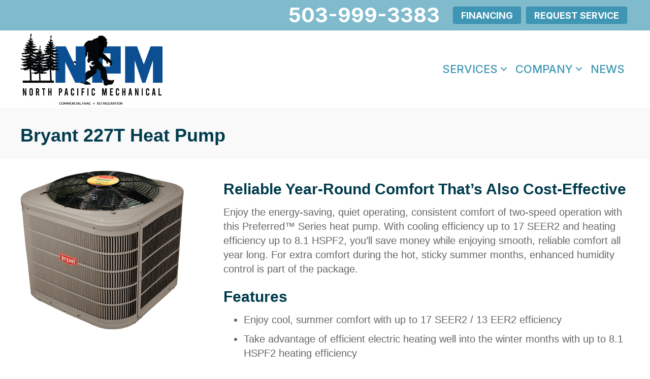

--- FILE ---
content_type: text/html; charset=UTF-8
request_url: https://npacificmechanical.com/hvac-product/bryant-227t-heat-pump/
body_size: 17311
content:
<!DOCTYPE html>
<html lang="en-US" prefix="og: https://ogp.me/ns#">
<head><meta charset="UTF-8" /><script>if(navigator.userAgent.match(/MSIE|Internet Explorer/i)||navigator.userAgent.match(/Trident\/7\..*?rv:11/i)){var href=document.location.href;if(!href.match(/[?&]nowprocket/)){if(href.indexOf("?")==-1){if(href.indexOf("#")==-1){document.location.href=href+"?nowprocket=1"}else{document.location.href=href.replace("#","?nowprocket=1#")}}else{if(href.indexOf("#")==-1){document.location.href=href+"&nowprocket=1"}else{document.location.href=href.replace("#","&nowprocket=1#")}}}}</script><script>(()=>{class RocketLazyLoadScripts{constructor(){this.v="2.0.3",this.userEvents=["keydown","keyup","mousedown","mouseup","mousemove","mouseover","mouseenter","mouseout","mouseleave","touchmove","touchstart","touchend","touchcancel","wheel","click","dblclick","input","visibilitychange"],this.attributeEvents=["onblur","onclick","oncontextmenu","ondblclick","onfocus","onmousedown","onmouseenter","onmouseleave","onmousemove","onmouseout","onmouseover","onmouseup","onmousewheel","onscroll","onsubmit"]}async t(){this.i(),this.o(),/iP(ad|hone)/.test(navigator.userAgent)&&this.h(),this.u(),this.l(this),this.m(),this.k(this),this.p(this),this._(),await Promise.all([this.R(),this.L()]),this.lastBreath=Date.now(),this.S(this),this.P(),this.D(),this.O(),this.M(),await this.C(this.delayedScripts.normal),await this.C(this.delayedScripts.defer),await this.C(this.delayedScripts.async),this.F("domReady"),await this.T(),await this.j(),await this.I(),this.F("windowLoad"),await this.A(),window.dispatchEvent(new Event("rocket-allScriptsLoaded")),this.everythingLoaded=!0,this.lastTouchEnd&&await new Promise((t=>setTimeout(t,500-Date.now()+this.lastTouchEnd))),this.H(),this.F("all"),this.U(),this.W()}i(){this.CSPIssue=sessionStorage.getItem("rocketCSPIssue"),document.addEventListener("securitypolicyviolation",(t=>{this.CSPIssue||"script-src-elem"!==t.violatedDirective||"data"!==t.blockedURI||(this.CSPIssue=!0,sessionStorage.setItem("rocketCSPIssue",!0))}),{isRocket:!0})}o(){window.addEventListener("pageshow",(t=>{this.persisted=t.persisted,this.realWindowLoadedFired=!0}),{isRocket:!0}),window.addEventListener("pagehide",(()=>{this.onFirstUserAction=null}),{isRocket:!0})}h(){let t;function e(e){t=e}window.addEventListener("touchstart",e,{isRocket:!0}),window.addEventListener("touchend",(function i(o){Math.abs(o.changedTouches[0].pageX-t.changedTouches[0].pageX)<10&&Math.abs(o.changedTouches[0].pageY-t.changedTouches[0].pageY)<10&&o.timeStamp-t.timeStamp<200&&(o.target.dispatchEvent(new PointerEvent("click",{target:o.target,bubbles:!0,cancelable:!0,detail:1})),event.preventDefault(),window.removeEventListener("touchstart",e,{isRocket:!0}),window.removeEventListener("touchend",i,{isRocket:!0}))}),{isRocket:!0})}q(t){this.userActionTriggered||("mousemove"!==t.type||this.firstMousemoveIgnored?"keyup"===t.type||"mouseover"===t.type||"mouseout"===t.type||(this.userActionTriggered=!0,this.onFirstUserAction&&this.onFirstUserAction()):this.firstMousemoveIgnored=!0),"click"===t.type&&t.preventDefault(),this.savedUserEvents.length>0&&(t.stopPropagation(),t.stopImmediatePropagation()),"touchstart"===this.lastEvent&&"touchend"===t.type&&(this.lastTouchEnd=Date.now()),"click"===t.type&&(this.lastTouchEnd=0),this.lastEvent=t.type,this.savedUserEvents.push(t)}u(){this.savedUserEvents=[],this.userEventHandler=this.q.bind(this),this.userEvents.forEach((t=>window.addEventListener(t,this.userEventHandler,{passive:!1,isRocket:!0})))}U(){this.userEvents.forEach((t=>window.removeEventListener(t,this.userEventHandler,{passive:!1,isRocket:!0}))),this.savedUserEvents.forEach((t=>{t.target.dispatchEvent(new window[t.constructor.name](t.type,t))}))}m(){this.eventsMutationObserver=new MutationObserver((t=>{const e="return false";for(const i of t){if("attributes"===i.type){const t=i.target.getAttribute(i.attributeName);t&&t!==e&&(i.target.setAttribute("data-rocket-"+i.attributeName,t),i.target["rocket"+i.attributeName]=new Function("event",t),i.target.setAttribute(i.attributeName,e))}"childList"===i.type&&i.addedNodes.forEach((t=>{if(t.nodeType===Node.ELEMENT_NODE)for(const i of t.attributes)this.attributeEvents.includes(i.name)&&i.value&&""!==i.value&&(t.setAttribute("data-rocket-"+i.name,i.value),t["rocket"+i.name]=new Function("event",i.value),t.setAttribute(i.name,e))}))}})),this.eventsMutationObserver.observe(document,{subtree:!0,childList:!0,attributeFilter:this.attributeEvents})}H(){this.eventsMutationObserver.disconnect(),this.attributeEvents.forEach((t=>{document.querySelectorAll("[data-rocket-"+t+"]").forEach((e=>{e.setAttribute(t,e.getAttribute("data-rocket-"+t)),e.removeAttribute("data-rocket-"+t)}))}))}k(t){Object.defineProperty(HTMLElement.prototype,"onclick",{get(){return this.rocketonclick||null},set(e){this.rocketonclick=e,this.setAttribute(t.everythingLoaded?"onclick":"data-rocket-onclick","this.rocketonclick(event)")}})}S(t){function e(e,i){let o=e[i];e[i]=null,Object.defineProperty(e,i,{get:()=>o,set(s){t.everythingLoaded?o=s:e["rocket"+i]=o=s}})}e(document,"onreadystatechange"),e(window,"onload"),e(window,"onpageshow");try{Object.defineProperty(document,"readyState",{get:()=>t.rocketReadyState,set(e){t.rocketReadyState=e},configurable:!0}),document.readyState="loading"}catch(t){console.log("WPRocket DJE readyState conflict, bypassing")}}l(t){this.originalAddEventListener=EventTarget.prototype.addEventListener,this.originalRemoveEventListener=EventTarget.prototype.removeEventListener,this.savedEventListeners=[],EventTarget.prototype.addEventListener=function(e,i,o){o&&o.isRocket||!t.B(e,this)&&!t.userEvents.includes(e)||t.B(e,this)&&!t.userActionTriggered||e.startsWith("rocket-")||t.everythingLoaded?t.originalAddEventListener.call(this,e,i,o):t.savedEventListeners.push({target:this,remove:!1,type:e,func:i,options:o})},EventTarget.prototype.removeEventListener=function(e,i,o){o&&o.isRocket||!t.B(e,this)&&!t.userEvents.includes(e)||t.B(e,this)&&!t.userActionTriggered||e.startsWith("rocket-")||t.everythingLoaded?t.originalRemoveEventListener.call(this,e,i,o):t.savedEventListeners.push({target:this,remove:!0,type:e,func:i,options:o})}}F(t){"all"===t&&(EventTarget.prototype.addEventListener=this.originalAddEventListener,EventTarget.prototype.removeEventListener=this.originalRemoveEventListener),this.savedEventListeners=this.savedEventListeners.filter((e=>{let i=e.type,o=e.target||window;return"domReady"===t&&"DOMContentLoaded"!==i&&"readystatechange"!==i||("windowLoad"===t&&"load"!==i&&"readystatechange"!==i&&"pageshow"!==i||(this.B(i,o)&&(i="rocket-"+i),e.remove?o.removeEventListener(i,e.func,e.options):o.addEventListener(i,e.func,e.options),!1))}))}p(t){let e;function i(e){return t.everythingLoaded?e:e.split(" ").map((t=>"load"===t||t.startsWith("load.")?"rocket-jquery-load":t)).join(" ")}function o(o){function s(e){const s=o.fn[e];o.fn[e]=o.fn.init.prototype[e]=function(){return this[0]===window&&t.userActionTriggered&&("string"==typeof arguments[0]||arguments[0]instanceof String?arguments[0]=i(arguments[0]):"object"==typeof arguments[0]&&Object.keys(arguments[0]).forEach((t=>{const e=arguments[0][t];delete arguments[0][t],arguments[0][i(t)]=e}))),s.apply(this,arguments),this}}if(o&&o.fn&&!t.allJQueries.includes(o)){const e={DOMContentLoaded:[],"rocket-DOMContentLoaded":[]};for(const t in e)document.addEventListener(t,(()=>{e[t].forEach((t=>t()))}),{isRocket:!0});o.fn.ready=o.fn.init.prototype.ready=function(i){function s(){parseInt(o.fn.jquery)>2?setTimeout((()=>i.bind(document)(o))):i.bind(document)(o)}return t.realDomReadyFired?!t.userActionTriggered||t.fauxDomReadyFired?s():e["rocket-DOMContentLoaded"].push(s):e.DOMContentLoaded.push(s),o([])},s("on"),s("one"),s("off"),t.allJQueries.push(o)}e=o}t.allJQueries=[],o(window.jQuery),Object.defineProperty(window,"jQuery",{get:()=>e,set(t){o(t)}})}P(){const t=new Map;document.write=document.writeln=function(e){const i=document.currentScript,o=document.createRange(),s=i.parentElement;let n=t.get(i);void 0===n&&(n=i.nextSibling,t.set(i,n));const c=document.createDocumentFragment();o.setStart(c,0),c.appendChild(o.createContextualFragment(e)),s.insertBefore(c,n)}}async R(){return new Promise((t=>{this.userActionTriggered?t():this.onFirstUserAction=t}))}async L(){return new Promise((t=>{document.addEventListener("DOMContentLoaded",(()=>{this.realDomReadyFired=!0,t()}),{isRocket:!0})}))}async I(){return this.realWindowLoadedFired?Promise.resolve():new Promise((t=>{window.addEventListener("load",t,{isRocket:!0})}))}M(){this.pendingScripts=[];this.scriptsMutationObserver=new MutationObserver((t=>{for(const e of t)e.addedNodes.forEach((t=>{"SCRIPT"!==t.tagName||t.noModule||t.isWPRocket||this.pendingScripts.push({script:t,promise:new Promise((e=>{const i=()=>{const i=this.pendingScripts.findIndex((e=>e.script===t));i>=0&&this.pendingScripts.splice(i,1),e()};t.addEventListener("load",i,{isRocket:!0}),t.addEventListener("error",i,{isRocket:!0}),setTimeout(i,1e3)}))})}))})),this.scriptsMutationObserver.observe(document,{childList:!0,subtree:!0})}async j(){await this.J(),this.pendingScripts.length?(await this.pendingScripts[0].promise,await this.j()):this.scriptsMutationObserver.disconnect()}D(){this.delayedScripts={normal:[],async:[],defer:[]},document.querySelectorAll("script[type$=rocketlazyloadscript]").forEach((t=>{t.hasAttribute("data-rocket-src")?t.hasAttribute("async")&&!1!==t.async?this.delayedScripts.async.push(t):t.hasAttribute("defer")&&!1!==t.defer||"module"===t.getAttribute("data-rocket-type")?this.delayedScripts.defer.push(t):this.delayedScripts.normal.push(t):this.delayedScripts.normal.push(t)}))}async _(){await this.L();let t=[];document.querySelectorAll("script[type$=rocketlazyloadscript][data-rocket-src]").forEach((e=>{let i=e.getAttribute("data-rocket-src");if(i&&!i.startsWith("data:")){i.startsWith("//")&&(i=location.protocol+i);try{const o=new URL(i).origin;o!==location.origin&&t.push({src:o,crossOrigin:e.crossOrigin||"module"===e.getAttribute("data-rocket-type")})}catch(t){}}})),t=[...new Map(t.map((t=>[JSON.stringify(t),t]))).values()],this.N(t,"preconnect")}async $(t){if(await this.G(),!0!==t.noModule||!("noModule"in HTMLScriptElement.prototype))return new Promise((e=>{let i;function o(){(i||t).setAttribute("data-rocket-status","executed"),e()}try{if(navigator.userAgent.includes("Firefox/")||""===navigator.vendor||this.CSPIssue)i=document.createElement("script"),[...t.attributes].forEach((t=>{let e=t.nodeName;"type"!==e&&("data-rocket-type"===e&&(e="type"),"data-rocket-src"===e&&(e="src"),i.setAttribute(e,t.nodeValue))})),t.text&&(i.text=t.text),t.nonce&&(i.nonce=t.nonce),i.hasAttribute("src")?(i.addEventListener("load",o,{isRocket:!0}),i.addEventListener("error",(()=>{i.setAttribute("data-rocket-status","failed-network"),e()}),{isRocket:!0}),setTimeout((()=>{i.isConnected||e()}),1)):(i.text=t.text,o()),i.isWPRocket=!0,t.parentNode.replaceChild(i,t);else{const i=t.getAttribute("data-rocket-type"),s=t.getAttribute("data-rocket-src");i?(t.type=i,t.removeAttribute("data-rocket-type")):t.removeAttribute("type"),t.addEventListener("load",o,{isRocket:!0}),t.addEventListener("error",(i=>{this.CSPIssue&&i.target.src.startsWith("data:")?(console.log("WPRocket: CSP fallback activated"),t.removeAttribute("src"),this.$(t).then(e)):(t.setAttribute("data-rocket-status","failed-network"),e())}),{isRocket:!0}),s?(t.fetchPriority="high",t.removeAttribute("data-rocket-src"),t.src=s):t.src="data:text/javascript;base64,"+window.btoa(unescape(encodeURIComponent(t.text)))}}catch(i){t.setAttribute("data-rocket-status","failed-transform"),e()}}));t.setAttribute("data-rocket-status","skipped")}async C(t){const e=t.shift();return e?(e.isConnected&&await this.$(e),this.C(t)):Promise.resolve()}O(){this.N([...this.delayedScripts.normal,...this.delayedScripts.defer,...this.delayedScripts.async],"preload")}N(t,e){this.trash=this.trash||[];let i=!0;var o=document.createDocumentFragment();t.forEach((t=>{const s=t.getAttribute&&t.getAttribute("data-rocket-src")||t.src;if(s&&!s.startsWith("data:")){const n=document.createElement("link");n.href=s,n.rel=e,"preconnect"!==e&&(n.as="script",n.fetchPriority=i?"high":"low"),t.getAttribute&&"module"===t.getAttribute("data-rocket-type")&&(n.crossOrigin=!0),t.crossOrigin&&(n.crossOrigin=t.crossOrigin),t.integrity&&(n.integrity=t.integrity),t.nonce&&(n.nonce=t.nonce),o.appendChild(n),this.trash.push(n),i=!1}})),document.head.appendChild(o)}W(){this.trash.forEach((t=>t.remove()))}async T(){try{document.readyState="interactive"}catch(t){}this.fauxDomReadyFired=!0;try{await this.G(),document.dispatchEvent(new Event("rocket-readystatechange")),await this.G(),document.rocketonreadystatechange&&document.rocketonreadystatechange(),await this.G(),document.dispatchEvent(new Event("rocket-DOMContentLoaded")),await this.G(),window.dispatchEvent(new Event("rocket-DOMContentLoaded"))}catch(t){console.error(t)}}async A(){try{document.readyState="complete"}catch(t){}try{await this.G(),document.dispatchEvent(new Event("rocket-readystatechange")),await this.G(),document.rocketonreadystatechange&&document.rocketonreadystatechange(),await this.G(),window.dispatchEvent(new Event("rocket-load")),await this.G(),window.rocketonload&&window.rocketonload(),await this.G(),this.allJQueries.forEach((t=>t(window).trigger("rocket-jquery-load"))),await this.G();const t=new Event("rocket-pageshow");t.persisted=this.persisted,window.dispatchEvent(t),await this.G(),window.rocketonpageshow&&window.rocketonpageshow({persisted:this.persisted})}catch(t){console.error(t)}}async G(){Date.now()-this.lastBreath>45&&(await this.J(),this.lastBreath=Date.now())}async J(){return document.hidden?new Promise((t=>setTimeout(t))):new Promise((t=>requestAnimationFrame(t)))}B(t,e){return e===document&&"readystatechange"===t||(e===document&&"DOMContentLoaded"===t||(e===window&&"DOMContentLoaded"===t||(e===window&&"load"===t||e===window&&"pageshow"===t)))}static run(){(new RocketLazyLoadScripts).t()}}RocketLazyLoadScripts.run()})();</script>

<meta name='viewport' content='width=device-width, initial-scale=1.0' />
<meta http-equiv='X-UA-Compatible' content='IE=edge' />
<link rel="profile" href="https://gmpg.org/xfn/11" />
	<style>img:is([sizes="auto" i], [sizes^="auto," i]) { contain-intrinsic-size: 3000px 1500px }</style>
	<!-- Google Tag Manager -->
<script type="rocketlazyloadscript">(function(w,d,s,l,i){w[l]=w[l]||[];w[l].push({'gtm.start':
new Date().getTime(),event:'gtm.js'});var f=d.getElementsByTagName(s)[0],
j=d.createElement(s),dl=l!='dataLayer'?'&l='+l:'';j.async=true;j.src=
'https://www.googletagmanager.com/gtm.js?id='+i+dl;f.parentNode.insertBefore(j,f);
})(window,document,'script','dataLayer','GTM-M84V538H');</script>
<!-- End Google Tag Manager -->

<!-- Google tag (gtag.js) --> <script type="rocketlazyloadscript" async data-rocket-src="https://www.googletagmanager.com/gtag/js?id=AW-10990059945"></script> <script type="rocketlazyloadscript"> window.dataLayer = window.dataLayer || []; function gtag(){dataLayer.push(arguments);} gtag('js', new Date()); gtag('config', 'AW-10990059945'); </script>


<!-- Search Engine Optimization by Rank Math PRO - https://rankmath.com/ -->
<title>Bryant 227T Heat Pump | North Pacific Mechanical</title><link rel="preload" data-rocket-preload as="style" href="https://fonts.googleapis.com/css?family=Inter%3A700%2C500%2C400&#038;display=swap" /><link rel="stylesheet" href="https://fonts.googleapis.com/css?family=Inter%3A700%2C500%2C400&#038;display=swap" media="print" onload="this.media='all'" /><noscript><link rel="stylesheet" href="https://fonts.googleapis.com/css?family=Inter%3A700%2C500%2C400&#038;display=swap" /></noscript>
<meta name="description" content="Enjoy the energy-saving, quiet operating, consistent comfort of two-speed operation with this Preferred™ Series heat pump. With cooling efficiency up to 17"/>
<meta name="robots" content="follow, index, max-snippet:-1, max-video-preview:-1, max-image-preview:large"/>
<link rel="canonical" href="https://npacificmechanical.com/hvac-product/bryant-227t-heat-pump/" />
<meta property="og:locale" content="en_US" />
<meta property="og:type" content="article" />
<meta property="og:title" content="Bryant 227T Heat Pump | North Pacific Mechanical" />
<meta property="og:description" content="Enjoy the energy-saving, quiet operating, consistent comfort of two-speed operation with this Preferred™ Series heat pump. With cooling efficiency up to 17" />
<meta property="og:url" content="https://npacificmechanical.com/hvac-product/bryant-227t-heat-pump/" />
<meta property="og:site_name" content="North Pacific Mechanical" />
<meta property="article:publisher" content="https://www.facebook.com/NorPacMechanical/" />
<meta property="og:updated_time" content="2023-07-20T08:53:16-04:00" />
<meta property="og:image" content="https://npacificmechanical.com/wp-content/uploads/bryant-227t-heat-pump.png" />
<meta property="og:image:secure_url" content="https://npacificmechanical.com/wp-content/uploads/bryant-227t-heat-pump.png" />
<meta property="og:image:width" content="322" />
<meta property="og:image:height" content="322" />
<meta property="og:image:alt" content="Bryant 227T Heat Pump" />
<meta property="og:image:type" content="image/png" />
<meta name="twitter:card" content="summary_large_image" />
<meta name="twitter:title" content="Bryant 227T Heat Pump | North Pacific Mechanical" />
<meta name="twitter:description" content="Enjoy the energy-saving, quiet operating, consistent comfort of two-speed operation with this Preferred™ Series heat pump. With cooling efficiency up to 17" />
<meta name="twitter:image" content="https://npacificmechanical.com/wp-content/uploads/bryant-227t-heat-pump.png" />
<!-- /Rank Math WordPress SEO plugin -->

<link rel='dns-prefetch' href='//kit.fontawesome.com' />
<link rel='dns-prefetch' href='//fonts.googleapis.com' />
<link href='https://fonts.gstatic.com' crossorigin rel='preconnect' />
<link rel="alternate" type="application/rss+xml" title="North Pacific Mechanical &raquo; Feed" href="https://npacificmechanical.com/feed/" />
<link rel="alternate" type="application/rss+xml" title="North Pacific Mechanical &raquo; Comments Feed" href="https://npacificmechanical.com/comments/feed/" />
<link rel='stylesheet' id='wp-block-library-css' href='https://npacificmechanical.com/wp-includes/css/dist/block-library/style.min.css?=1754317393' media='all' />
<style id='wp-block-library-theme-inline-css'>
.wp-block-audio :where(figcaption){color:#555;font-size:13px;text-align:center}.is-dark-theme .wp-block-audio :where(figcaption){color:#ffffffa6}.wp-block-audio{margin:0 0 1em}.wp-block-code{border:1px solid #ccc;border-radius:4px;font-family:Menlo,Consolas,monaco,monospace;padding:.8em 1em}.wp-block-embed :where(figcaption){color:#555;font-size:13px;text-align:center}.is-dark-theme .wp-block-embed :where(figcaption){color:#ffffffa6}.wp-block-embed{margin:0 0 1em}.blocks-gallery-caption{color:#555;font-size:13px;text-align:center}.is-dark-theme .blocks-gallery-caption{color:#ffffffa6}:root :where(.wp-block-image figcaption){color:#555;font-size:13px;text-align:center}.is-dark-theme :root :where(.wp-block-image figcaption){color:#ffffffa6}.wp-block-image{margin:0 0 1em}.wp-block-pullquote{border-bottom:4px solid;border-top:4px solid;color:currentColor;margin-bottom:1.75em}.wp-block-pullquote cite,.wp-block-pullquote footer,.wp-block-pullquote__citation{color:currentColor;font-size:.8125em;font-style:normal;text-transform:uppercase}.wp-block-quote{border-left:.25em solid;margin:0 0 1.75em;padding-left:1em}.wp-block-quote cite,.wp-block-quote footer{color:currentColor;font-size:.8125em;font-style:normal;position:relative}.wp-block-quote:where(.has-text-align-right){border-left:none;border-right:.25em solid;padding-left:0;padding-right:1em}.wp-block-quote:where(.has-text-align-center){border:none;padding-left:0}.wp-block-quote.is-large,.wp-block-quote.is-style-large,.wp-block-quote:where(.is-style-plain){border:none}.wp-block-search .wp-block-search__label{font-weight:700}.wp-block-search__button{border:1px solid #ccc;padding:.375em .625em}:where(.wp-block-group.has-background){padding:1.25em 2.375em}.wp-block-separator.has-css-opacity{opacity:.4}.wp-block-separator{border:none;border-bottom:2px solid;margin-left:auto;margin-right:auto}.wp-block-separator.has-alpha-channel-opacity{opacity:1}.wp-block-separator:not(.is-style-wide):not(.is-style-dots){width:100px}.wp-block-separator.has-background:not(.is-style-dots){border-bottom:none;height:1px}.wp-block-separator.has-background:not(.is-style-wide):not(.is-style-dots){height:2px}.wp-block-table{margin:0 0 1em}.wp-block-table td,.wp-block-table th{word-break:normal}.wp-block-table :where(figcaption){color:#555;font-size:13px;text-align:center}.is-dark-theme .wp-block-table :where(figcaption){color:#ffffffa6}.wp-block-video :where(figcaption){color:#555;font-size:13px;text-align:center}.is-dark-theme .wp-block-video :where(figcaption){color:#ffffffa6}.wp-block-video{margin:0 0 1em}:root :where(.wp-block-template-part.has-background){margin-bottom:0;margin-top:0;padding:1.25em 2.375em}
</style>
<style id='classic-theme-styles-inline-css'>
/*! This file is auto-generated */
.wp-block-button__link{color:#fff;background-color:#32373c;border-radius:9999px;box-shadow:none;text-decoration:none;padding:calc(.667em + 2px) calc(1.333em + 2px);font-size:1.125em}.wp-block-file__button{background:#32373c;color:#fff;text-decoration:none}
</style>
<link data-minify="1" rel='stylesheet' id='font-awesome-svg-styles-css' href='https://npacificmechanical.com/wp-content/cache/min/1/wp-content/uploads/font-awesome/v6.5.0/css/svg-with-js.css?ver=1764960036' media='all' />
<style id='font-awesome-svg-styles-inline-css'>
   .wp-block-font-awesome-icon svg::before,
   .wp-rich-text-font-awesome-icon svg::before {content: unset;}
</style>
<style id='global-styles-inline-css'>
:root{--wp--preset--aspect-ratio--square: 1;--wp--preset--aspect-ratio--4-3: 4/3;--wp--preset--aspect-ratio--3-4: 3/4;--wp--preset--aspect-ratio--3-2: 3/2;--wp--preset--aspect-ratio--2-3: 2/3;--wp--preset--aspect-ratio--16-9: 16/9;--wp--preset--aspect-ratio--9-16: 9/16;--wp--preset--color--black: #000000;--wp--preset--color--cyan-bluish-gray: #abb8c3;--wp--preset--color--white: #ffffff;--wp--preset--color--pale-pink: #f78da7;--wp--preset--color--vivid-red: #cf2e2e;--wp--preset--color--luminous-vivid-orange: #ff6900;--wp--preset--color--luminous-vivid-amber: #fcb900;--wp--preset--color--light-green-cyan: #7bdcb5;--wp--preset--color--vivid-green-cyan: #00d084;--wp--preset--color--pale-cyan-blue: #8ed1fc;--wp--preset--color--vivid-cyan-blue: #0693e3;--wp--preset--color--vivid-purple: #9b51e0;--wp--preset--color--fl-heading-text: #003b4d;--wp--preset--color--fl-body-bg: #ffffff;--wp--preset--color--fl-body-text: #666666;--wp--preset--color--fl-accent: #2b7bb9;--wp--preset--color--fl-accent-hover: #2b7bb9;--wp--preset--color--fl-topbar-bg: #ffffff;--wp--preset--color--fl-topbar-text: #000000;--wp--preset--color--fl-topbar-link: #428bca;--wp--preset--color--fl-topbar-hover: #428bca;--wp--preset--color--fl-header-bg: #ffffff;--wp--preset--color--fl-header-text: #000000;--wp--preset--color--fl-header-link: #428bca;--wp--preset--color--fl-header-hover: #428bca;--wp--preset--color--fl-nav-bg: #ffffff;--wp--preset--color--fl-nav-link: #428bca;--wp--preset--color--fl-nav-hover: #428bca;--wp--preset--color--fl-content-bg: #ffffff;--wp--preset--color--fl-footer-widgets-bg: #ffffff;--wp--preset--color--fl-footer-widgets-text: #000000;--wp--preset--color--fl-footer-widgets-link: #428bca;--wp--preset--color--fl-footer-widgets-hover: #428bca;--wp--preset--color--fl-footer-bg: #ffffff;--wp--preset--color--fl-footer-text: #000000;--wp--preset--color--fl-footer-link: #428bca;--wp--preset--color--fl-footer-hover: #428bca;--wp--preset--gradient--vivid-cyan-blue-to-vivid-purple: linear-gradient(135deg,rgba(6,147,227,1) 0%,rgb(155,81,224) 100%);--wp--preset--gradient--light-green-cyan-to-vivid-green-cyan: linear-gradient(135deg,rgb(122,220,180) 0%,rgb(0,208,130) 100%);--wp--preset--gradient--luminous-vivid-amber-to-luminous-vivid-orange: linear-gradient(135deg,rgba(252,185,0,1) 0%,rgba(255,105,0,1) 100%);--wp--preset--gradient--luminous-vivid-orange-to-vivid-red: linear-gradient(135deg,rgba(255,105,0,1) 0%,rgb(207,46,46) 100%);--wp--preset--gradient--very-light-gray-to-cyan-bluish-gray: linear-gradient(135deg,rgb(238,238,238) 0%,rgb(169,184,195) 100%);--wp--preset--gradient--cool-to-warm-spectrum: linear-gradient(135deg,rgb(74,234,220) 0%,rgb(151,120,209) 20%,rgb(207,42,186) 40%,rgb(238,44,130) 60%,rgb(251,105,98) 80%,rgb(254,248,76) 100%);--wp--preset--gradient--blush-light-purple: linear-gradient(135deg,rgb(255,206,236) 0%,rgb(152,150,240) 100%);--wp--preset--gradient--blush-bordeaux: linear-gradient(135deg,rgb(254,205,165) 0%,rgb(254,45,45) 50%,rgb(107,0,62) 100%);--wp--preset--gradient--luminous-dusk: linear-gradient(135deg,rgb(255,203,112) 0%,rgb(199,81,192) 50%,rgb(65,88,208) 100%);--wp--preset--gradient--pale-ocean: linear-gradient(135deg,rgb(255,245,203) 0%,rgb(182,227,212) 50%,rgb(51,167,181) 100%);--wp--preset--gradient--electric-grass: linear-gradient(135deg,rgb(202,248,128) 0%,rgb(113,206,126) 100%);--wp--preset--gradient--midnight: linear-gradient(135deg,rgb(2,3,129) 0%,rgb(40,116,252) 100%);--wp--preset--font-size--small: 13px;--wp--preset--font-size--medium: 20px;--wp--preset--font-size--large: 36px;--wp--preset--font-size--x-large: 42px;--wp--preset--spacing--20: 0.44rem;--wp--preset--spacing--30: 0.67rem;--wp--preset--spacing--40: 1rem;--wp--preset--spacing--50: 1.5rem;--wp--preset--spacing--60: 2.25rem;--wp--preset--spacing--70: 3.38rem;--wp--preset--spacing--80: 5.06rem;--wp--preset--shadow--natural: 6px 6px 9px rgba(0, 0, 0, 0.2);--wp--preset--shadow--deep: 12px 12px 50px rgba(0, 0, 0, 0.4);--wp--preset--shadow--sharp: 6px 6px 0px rgba(0, 0, 0, 0.2);--wp--preset--shadow--outlined: 6px 6px 0px -3px rgba(255, 255, 255, 1), 6px 6px rgba(0, 0, 0, 1);--wp--preset--shadow--crisp: 6px 6px 0px rgba(0, 0, 0, 1);}:where(.is-layout-flex){gap: 0.5em;}:where(.is-layout-grid){gap: 0.5em;}body .is-layout-flex{display: flex;}.is-layout-flex{flex-wrap: wrap;align-items: center;}.is-layout-flex > :is(*, div){margin: 0;}body .is-layout-grid{display: grid;}.is-layout-grid > :is(*, div){margin: 0;}:where(.wp-block-columns.is-layout-flex){gap: 2em;}:where(.wp-block-columns.is-layout-grid){gap: 2em;}:where(.wp-block-post-template.is-layout-flex){gap: 1.25em;}:where(.wp-block-post-template.is-layout-grid){gap: 1.25em;}.has-black-color{color: var(--wp--preset--color--black) !important;}.has-cyan-bluish-gray-color{color: var(--wp--preset--color--cyan-bluish-gray) !important;}.has-white-color{color: var(--wp--preset--color--white) !important;}.has-pale-pink-color{color: var(--wp--preset--color--pale-pink) !important;}.has-vivid-red-color{color: var(--wp--preset--color--vivid-red) !important;}.has-luminous-vivid-orange-color{color: var(--wp--preset--color--luminous-vivid-orange) !important;}.has-luminous-vivid-amber-color{color: var(--wp--preset--color--luminous-vivid-amber) !important;}.has-light-green-cyan-color{color: var(--wp--preset--color--light-green-cyan) !important;}.has-vivid-green-cyan-color{color: var(--wp--preset--color--vivid-green-cyan) !important;}.has-pale-cyan-blue-color{color: var(--wp--preset--color--pale-cyan-blue) !important;}.has-vivid-cyan-blue-color{color: var(--wp--preset--color--vivid-cyan-blue) !important;}.has-vivid-purple-color{color: var(--wp--preset--color--vivid-purple) !important;}.has-black-background-color{background-color: var(--wp--preset--color--black) !important;}.has-cyan-bluish-gray-background-color{background-color: var(--wp--preset--color--cyan-bluish-gray) !important;}.has-white-background-color{background-color: var(--wp--preset--color--white) !important;}.has-pale-pink-background-color{background-color: var(--wp--preset--color--pale-pink) !important;}.has-vivid-red-background-color{background-color: var(--wp--preset--color--vivid-red) !important;}.has-luminous-vivid-orange-background-color{background-color: var(--wp--preset--color--luminous-vivid-orange) !important;}.has-luminous-vivid-amber-background-color{background-color: var(--wp--preset--color--luminous-vivid-amber) !important;}.has-light-green-cyan-background-color{background-color: var(--wp--preset--color--light-green-cyan) !important;}.has-vivid-green-cyan-background-color{background-color: var(--wp--preset--color--vivid-green-cyan) !important;}.has-pale-cyan-blue-background-color{background-color: var(--wp--preset--color--pale-cyan-blue) !important;}.has-vivid-cyan-blue-background-color{background-color: var(--wp--preset--color--vivid-cyan-blue) !important;}.has-vivid-purple-background-color{background-color: var(--wp--preset--color--vivid-purple) !important;}.has-black-border-color{border-color: var(--wp--preset--color--black) !important;}.has-cyan-bluish-gray-border-color{border-color: var(--wp--preset--color--cyan-bluish-gray) !important;}.has-white-border-color{border-color: var(--wp--preset--color--white) !important;}.has-pale-pink-border-color{border-color: var(--wp--preset--color--pale-pink) !important;}.has-vivid-red-border-color{border-color: var(--wp--preset--color--vivid-red) !important;}.has-luminous-vivid-orange-border-color{border-color: var(--wp--preset--color--luminous-vivid-orange) !important;}.has-luminous-vivid-amber-border-color{border-color: var(--wp--preset--color--luminous-vivid-amber) !important;}.has-light-green-cyan-border-color{border-color: var(--wp--preset--color--light-green-cyan) !important;}.has-vivid-green-cyan-border-color{border-color: var(--wp--preset--color--vivid-green-cyan) !important;}.has-pale-cyan-blue-border-color{border-color: var(--wp--preset--color--pale-cyan-blue) !important;}.has-vivid-cyan-blue-border-color{border-color: var(--wp--preset--color--vivid-cyan-blue) !important;}.has-vivid-purple-border-color{border-color: var(--wp--preset--color--vivid-purple) !important;}.has-vivid-cyan-blue-to-vivid-purple-gradient-background{background: var(--wp--preset--gradient--vivid-cyan-blue-to-vivid-purple) !important;}.has-light-green-cyan-to-vivid-green-cyan-gradient-background{background: var(--wp--preset--gradient--light-green-cyan-to-vivid-green-cyan) !important;}.has-luminous-vivid-amber-to-luminous-vivid-orange-gradient-background{background: var(--wp--preset--gradient--luminous-vivid-amber-to-luminous-vivid-orange) !important;}.has-luminous-vivid-orange-to-vivid-red-gradient-background{background: var(--wp--preset--gradient--luminous-vivid-orange-to-vivid-red) !important;}.has-very-light-gray-to-cyan-bluish-gray-gradient-background{background: var(--wp--preset--gradient--very-light-gray-to-cyan-bluish-gray) !important;}.has-cool-to-warm-spectrum-gradient-background{background: var(--wp--preset--gradient--cool-to-warm-spectrum) !important;}.has-blush-light-purple-gradient-background{background: var(--wp--preset--gradient--blush-light-purple) !important;}.has-blush-bordeaux-gradient-background{background: var(--wp--preset--gradient--blush-bordeaux) !important;}.has-luminous-dusk-gradient-background{background: var(--wp--preset--gradient--luminous-dusk) !important;}.has-pale-ocean-gradient-background{background: var(--wp--preset--gradient--pale-ocean) !important;}.has-electric-grass-gradient-background{background: var(--wp--preset--gradient--electric-grass) !important;}.has-midnight-gradient-background{background: var(--wp--preset--gradient--midnight) !important;}.has-small-font-size{font-size: var(--wp--preset--font-size--small) !important;}.has-medium-font-size{font-size: var(--wp--preset--font-size--medium) !important;}.has-large-font-size{font-size: var(--wp--preset--font-size--large) !important;}.has-x-large-font-size{font-size: var(--wp--preset--font-size--x-large) !important;}
:where(.wp-block-post-template.is-layout-flex){gap: 1.25em;}:where(.wp-block-post-template.is-layout-grid){gap: 1.25em;}
:where(.wp-block-columns.is-layout-flex){gap: 2em;}:where(.wp-block-columns.is-layout-grid){gap: 2em;}
:root :where(.wp-block-pullquote){font-size: 1.5em;line-height: 1.6;}
</style>
<link data-minify="1" rel='stylesheet' id='wpa-style-css' href='https://npacificmechanical.com/wp-content/cache/min/1/wp-content/plugins/wp-accessibility/css/wpa-style.css?ver=1764960036' media='all' />
<style id='wpa-style-inline-css'>
.wpa-hide-ltr#skiplinks a, .wpa-hide-ltr#skiplinks a:hover, .wpa-hide-ltr#skiplinks a:visited {
	
}
.wpa-hide-ltr#skiplinks a:active,  .wpa-hide-ltr#skiplinks a:focus {
	
}
	
		:focus { outline: 2px solid #cccccc!important; outline-offset: 2px !important; }
		:root { --admin-bar-top : 7px; }
</style>
<style id='wpgb-head-inline-css'>
.wp-grid-builder:not(.wpgb-template),.wpgb-facet{opacity:0.01}.wpgb-facet fieldset{margin:0;padding:0;border:none;outline:none;box-shadow:none}.wpgb-facet fieldset:last-child{margin-bottom:40px;}.wpgb-facet fieldset legend.wpgb-sr-only{height:1px;width:1px}
</style>
<link rel='stylesheet' id='jquery-magnificpopup-css' href='https://npacificmechanical.com/wp-content/plugins/bb-plugin/css/jquery.magnificpopup.min.css?=1764959989' media='all' />
<link data-minify="1" rel='stylesheet' id='fl-builder-layout-bundle-2d0e08e415092717314632df49195e9e-css' href='https://npacificmechanical.com/wp-content/cache/min/1/wp-content/uploads/bb-plugin/cache/2d0e08e415092717314632df49195e9e-layout-bundle.css?ver=1764960822' media='all' />
<link data-minify="1" rel='stylesheet' id='ptb-css' href='https://npacificmechanical.com/wp-content/cache/min/1/wp-content/plugins/themify-ptb/public/css/ptb-public.css?ver=1764960036' media='all' />
<link data-minify="1" rel='stylesheet' id='bootstrap-css' href='https://npacificmechanical.com/wp-content/cache/min/1/wp-content/themes/bb-theme/css/bootstrap.min.css?ver=1764960036' media='all' />
<link data-minify="1" rel='stylesheet' id='fl-automator-skin-css' href='https://npacificmechanical.com/wp-content/cache/min/1/wp-content/uploads/bb-theme/skin-6933415232d90.css?ver=1764966749' media='all' />
<link rel='stylesheet' id='fl-child-theme-css' href='https://npacificmechanical.com/wp-content/themes/bb-theme-child/style.css?=1569433909' media='all' />

<link data-minify="1" rel='stylesheet' id='pp_custom_css_dev_css-css' href='https://npacificmechanical.com/wp-content/cache/min/1/wp-content/uploads/pp-css-js-dev/custom.css?ver=1764960036' media='all' />
<style id='rocket-lazyload-inline-css'>
.rll-youtube-player{position:relative;padding-bottom:56.23%;height:0;overflow:hidden;max-width:100%;}.rll-youtube-player:focus-within{outline: 2px solid currentColor;outline-offset: 5px;}.rll-youtube-player iframe{position:absolute;top:0;left:0;width:100%;height:100%;z-index:100;background:0 0}.rll-youtube-player img{bottom:0;display:block;left:0;margin:auto;max-width:100%;width:100%;position:absolute;right:0;top:0;border:none;height:auto;-webkit-transition:.4s all;-moz-transition:.4s all;transition:.4s all}.rll-youtube-player img:hover{-webkit-filter:brightness(75%)}.rll-youtube-player .play{height:100%;width:100%;left:0;top:0;position:absolute;background:url(https://npacificmechanical.com/wp-content/plugins/wp-rocket/assets/img/youtube.png) no-repeat center;background-color: transparent !important;cursor:pointer;border:none;}
</style>
<script type="rocketlazyloadscript" data-rocket-src="https://npacificmechanical.com/wp-content/plugins/svg-support/vendor/DOMPurify/DOMPurify.min.js?=1740513617" id="bodhi-dompurify-library-js" data-rocket-defer defer></script>
<script src="https://npacificmechanical.com/wp-includes/js/jquery/jquery.min.js?=1702320394" id="jquery-core-js" data-rocket-defer defer></script>
<script src="https://npacificmechanical.com/wp-includes/js/jquery/jquery-migrate.min.js?=1692904763" id="jquery-migrate-js" data-rocket-defer defer></script>
<script id="bodhi_svg_inline-js-extra">
var svgSettings = {"skipNested":""};
</script>
<script type="rocketlazyloadscript" data-rocket-src="https://npacificmechanical.com/wp-content/plugins/svg-support/js/min/svgs-inline-min.js?=1740513617" id="bodhi_svg_inline-js" data-rocket-defer defer></script>
<script type="rocketlazyloadscript" id="bodhi_svg_inline-js-after">
cssTarget={"Bodhi":"img.style-svg","ForceInlineSVG":"style-svg"};ForceInlineSVGActive="false";frontSanitizationEnabled="on";
</script>
<script type="rocketlazyloadscript" data-rocket-src="https://npacificmechanical.com/wp-content/plugins/wp-retina-2x-pro/app/picturefill.min.js?=1665694874" id="wr2x-picturefill-js-js" data-rocket-defer defer></script>
<script defer crossorigin="anonymous" src="https://kit.fontawesome.com/2c21c1fe9e.js" id="font-awesome-official-js"></script>
<script id="ptb-js-extra">
var ptb = {"url":"https:\/\/npacificmechanical.com\/wp-content\/plugins\/themify-ptb\/public\/","ver":"2.2.3","include":"https:\/\/npacificmechanical.com\/wp-includes\/js\/","is_themify":"","jqmeter":"https:\/\/npacificmechanical.com\/wp-content\/plugins\/themify-ptb\/public\/js\/jqmeter.min.js","ajaxurl":"https:\/\/npacificmechanical.com\/wp-admin\/admin-ajax.php","lng":"en","map_key":"","modules":{"gallery":{"js":"https:\/\/npacificmechanical.com\/wp-content\/plugins\/themify-ptb\/public\/js\/modules\/gallery.js","selector":".ptb_extra_showcase, .ptb_extra_gallery_masonry .ptb_extra_gallery"},"map":{"js":"https:\/\/npacificmechanical.com\/wp-content\/plugins\/themify-ptb\/public\/js\/modules\/map.js","selector":".ptb_extra_map"},"progress_bar":{"js":"https:\/\/npacificmechanical.com\/wp-content\/plugins\/themify-ptb\/public\/js\/modules\/progress_bar.js","selector":".ptb_extra_progress_bar"},"rating":{"js":"https:\/\/npacificmechanical.com\/wp-content\/plugins\/themify-ptb\/public\/js\/modules\/rating.js","selector":".ptb_extra_rating"},"video":{"js":"https:\/\/npacificmechanical.com\/wp-content\/plugins\/themify-ptb\/public\/js\/modules\/video.js","selector":".ptb_extra_show_video"},"accordion":{"js":"https:\/\/npacificmechanical.com\/wp-content\/plugins\/themify-ptb\/public\/js\/modules\/accordion.js","selector":".ptb_extra_accordion"},"lightbox":{"js":"https:\/\/npacificmechanical.com\/wp-content\/plugins\/themify-ptb\/public\/js\/modules\/lightbox.js","selector":".ptb_lightbox, .ptb_extra_lightbox, .ptb_extra_video_lightbox"},"masonry":{"js":"https:\/\/npacificmechanical.com\/wp-content\/plugins\/themify-ptb\/public\/js\/modules\/masonry.js","selector":".ptb_masonry"},"post_filter":{"js":"https:\/\/npacificmechanical.com\/wp-content\/plugins\/themify-ptb\/public\/js\/modules\/post_filter.js","selector":".ptb-post-filter"},"slider":{"js":"https:\/\/npacificmechanical.com\/wp-content\/plugins\/themify-ptb\/public\/js\/modules\/slider.js","selector":".ptb_slider"}}};
</script>
<script type="rocketlazyloadscript" data-minify="1" defer="defer" data-rocket-src="https://npacificmechanical.com/wp-content/cache/min/1/wp-content/plugins/themify-ptb/public/js/ptb-public.js?ver=1764960036" id="ptb-js"></script>
<script type="rocketlazyloadscript" data-rocket-src="https://npacificmechanical.com/wp-content/plugins/wp-accessibility/js/fingerprint.min.js?=1754321982" id="wpa-fingerprintjs-js" data-rocket-defer defer></script>
<script type="rocketlazyloadscript" data-minify="1" data-rocket-src="https://npacificmechanical.com/wp-content/cache/min/1/wp-content/uploads/pp-css-js-dev/custom.js?ver=1764960036" id="pp_custom_css_dev_js-js" data-rocket-defer defer></script>
<link rel="https://api.w.org/" href="https://npacificmechanical.com/wp-json/" /><link rel="alternate" title="JSON" type="application/json" href="https://npacificmechanical.com/wp-json/wp/v2/hvac-product/10301" /><link rel="EditURI" type="application/rsd+xml" title="RSD" href="https://npacificmechanical.com/xmlrpc.php?rsd" />
<meta name="generator" content="WordPress 6.8.3" />
<link rel='shortlink' href='https://npacificmechanical.com/?p=10301' />
<link rel="alternate" title="oEmbed (JSON)" type="application/json+oembed" href="https://npacificmechanical.com/wp-json/oembed/1.0/embed?url=https%3A%2F%2Fnpacificmechanical.com%2Fhvac-product%2Fbryant-227t-heat-pump%2F" />
<link rel="alternate" title="oEmbed (XML)" type="text/xml+oembed" href="https://npacificmechanical.com/wp-json/oembed/1.0/embed?url=https%3A%2F%2Fnpacificmechanical.com%2Fhvac-product%2Fbryant-227t-heat-pump%2F&#038;format=xml" />
<script type="application/json" id="bxbCustomData">{"stateIndex":"37","annualCoolingHours":"379","seerMin":"9","seerMax":"24","seerOld":"10","seerNew":"19","tonnage":"3","annualHeatingHours":"2681","afueMin":"60","afueMax":"98","afueOld":"80","afueNew":"95","btu":"80000"}</script>
<noscript><style>.wp-grid-builder .wpgb-card.wpgb-card-hidden .wpgb-card-wrapper{opacity:1!important;visibility:visible!important;transform:none!important}.wpgb-facet {opacity:1!important;pointer-events:auto!important}.wpgb-facet *:not(.wpgb-pagination-facet){display:none}</style></noscript><meta name="generator" content="Feed to Post 3.16.3" />
<link rel="icon" href="https://npacificmechanical.com/wp-content/uploads/cropped-new-favicon-32x32.png" sizes="32x32" />
<link rel="icon" href="https://npacificmechanical.com/wp-content/uploads/cropped-new-favicon-192x192.png" sizes="192x192" />
<link rel="apple-touch-icon" href="https://npacificmechanical.com/wp-content/uploads/cropped-new-favicon-180x180.png" />
<meta name="msapplication-TileImage" content="https://npacificmechanical.com/wp-content/uploads/cropped-new-favicon-270x270.png" />
<noscript><style id="rocket-lazyload-nojs-css">.rll-youtube-player, [data-lazy-src]{display:none !important;}</style></noscript><meta name="generator" content="WP Rocket 3.18.3" data-wpr-features="wpr_delay_js wpr_defer_js wpr_minify_js wpr_lazyload_images wpr_lazyload_iframes wpr_image_dimensions wpr_minify_css wpr_desktop" /></head>
<body class="wp-singular hvac-product-template-default single single-hvac-product postid-10301 wp-theme-bb-theme wp-child-theme-bb-theme-child fl-builder-2-9-4-1 fl-themer-1-5-2-1 fl-theme-1-7-19-1 fl-no-js fl-theme-builder-singular fl-theme-builder-singular-hvac-products-single-product-page fl-theme-builder-header fl-theme-builder-header-header-establish-design-b fl-theme-builder-footer fl-theme-builder-footer-footer-establish-design-b fl-framework-bootstrap fl-preset-default fl-full-width fl-search-active" itemscope="itemscope" itemtype="https://schema.org/WebPage"><!-- Google Tag Manager (noscript) -->
<noscript><iframe src="https://www.googletagmanager.com/ns.html?id=GTM-M84V538H"
height="0" width="0" style="display:none;visibility:hidden"></iframe></noscript>
<!-- End Google Tag Manager (noscript) -->

<script type="rocketlazyloadscript"> gtag('config', 'AW-851968680/U3sOCMGSwugYEKiFoJYD', { 'phone_conversion_number': '503-939-1900' }); </script>


<a aria-label="Skip to content" class="fl-screen-reader-text" href="#fl-main-content">Skip to content</a><div data-rocket-location-hash="d434d8484ca3c7ebe008e10ddf366009" class="fl-page">
	<header data-rocket-location-hash="4f04e48cc83fdf12d13483b2f1d76698" class="fl-builder-content fl-builder-content-6727 fl-builder-global-templates-locked" data-post-id="6727" data-type="header" data-sticky="1" data-sticky-on="" data-sticky-breakpoint="medium" data-shrink="0" data-overlay="0" data-overlay-bg="transparent" data-shrink-image-height="50px" role="banner" itemscope="itemscope" itemtype="http://schema.org/WPHeader"><div data-rocket-location-hash="2e5e5db353793af729e91223a8bb69af" class="fl-row fl-row-full-width fl-row-bg-color fl-node-f7op39cq26x0 fl-row-default-height fl-row-align-center header-top-row" data-node="f7op39cq26x0">
	<div class="fl-row-content-wrap">
						<div class="fl-row-content fl-row-fixed-width fl-node-content">
		
<div class="fl-col-group fl-node-0irjz61gdw92" data-node="0irjz61gdw92">
			<div class="fl-col fl-node-zv7ras5pqbyj fl-col-bg-color" data-node="zv7ras5pqbyj">
	<div class="fl-col-content fl-node-content"><div class="fl-module fl-module-button-group fl-node-quajlzmbdc16 fl-visible-desktop fl-visible-large fl-visible-medium header-button-group" data-node="quajlzmbdc16">
	<div class="fl-module-content fl-node-content">
		<div class="fl-button-group fl-button-group-layout-horizontal fl-button-group-width-">
	<div class="fl-button-group-buttons" role="group" aria-label="">
		<div id="fl-button-group-button-quajlzmbdc16-0" class="fl-button-group-button fl-button-group-button-quajlzmbdc16-0"><div  class="fl-button-wrap fl-button-width-full fl-button-right" id="fl-node-quajlzmbdc16-0">
			<a href="tel:15039993383" target="_self" class="fl-button">
							<span class="fl-button-text">503-999-3383</span>
					</a>
	</div>
</div><div id="fl-button-group-button-quajlzmbdc16-1" class="fl-button-group-button fl-button-group-button-quajlzmbdc16-1"><div  class="fl-button-wrap fl-button-width-full fl-button-right" id="fl-node-quajlzmbdc16-1">
			<a href="/financing/" target="_self" class="fl-button">
							<span class="fl-button-text">FINANCING</span>
					</a>
	</div>
</div><div id="fl-button-group-button-quajlzmbdc16-2" class="fl-button-group-button fl-button-group-button-quajlzmbdc16-2"><div  class="fl-button-wrap fl-button-width-full fl-button-right" id="fl-node-quajlzmbdc16-2">
			<a href="/request-service/" target="_self" class="fl-button">
							<span class="fl-button-text">request service</span>
					</a>
	</div>
</div>	</div>
</div>
	</div>
</div>
<div class="fl-module fl-module-button-group fl-node-s6p3ybgla0hq fl-visible-mobile header-button-group" data-node="s6p3ybgla0hq">
	<div class="fl-module-content fl-node-content">
		<div class="fl-button-group fl-button-group-layout-vertical fl-button-group-width-custom">
	<div class="fl-button-group-buttons" role="group" aria-label="">
		<div id="fl-button-group-button-s6p3ybgla0hq-0" class="fl-button-group-button fl-button-group-button-s6p3ybgla0hq-0"><div  class="fl-button-wrap fl-button-width-custom fl-button-center" id="fl-node-s6p3ybgla0hq-0">
			<a href="tel:15039993383" target="_self" class="fl-button">
							<span class="fl-button-text">503-999-3383</span>
					</a>
	</div>
</div><div id="fl-button-group-button-s6p3ybgla0hq-1" class="fl-button-group-button fl-button-group-button-s6p3ybgla0hq-1"><div  class="fl-button-wrap fl-button-width-custom fl-button-center" id="fl-node-s6p3ybgla0hq-1">
			<a href="/financing/" target="_self" class="fl-button">
							<span class="fl-button-text">FINANCING</span>
					</a>
	</div>
</div><div id="fl-button-group-button-s6p3ybgla0hq-2" class="fl-button-group-button fl-button-group-button-s6p3ybgla0hq-2"><div  class="fl-button-wrap fl-button-width-custom fl-button-center" id="fl-node-s6p3ybgla0hq-2">
			<a href="/request-service/" target="_self" class="fl-button">
							<span class="fl-button-text">request service</span>
					</a>
	</div>
</div>	</div>
</div>
	</div>
</div>
</div>
</div>
	</div>
		</div>
	</div>
</div>
<div data-rocket-location-hash="4c1a6bf1cedd5aad4a1e59345bfa8f62" class="fl-row fl-row-full-width fl-row-bg-color fl-node-8ups3qx9em4k fl-row-default-height fl-row-align-center bxb-header-row" data-node="8ups3qx9em4k">
	<div class="fl-row-content-wrap">
						<div class="fl-row-content fl-row-fixed-width fl-node-content">
		
<div class="fl-col-group fl-node-cy5kug76m90a fl-col-group-equal-height fl-col-group-align-center" data-node="cy5kug76m90a">
			<div class="fl-col fl-node-kgm2hd91tp4z fl-col-bg-color fl-col-small fl-col-small-full-width" data-node="kgm2hd91tp4z">
	<div class="fl-col-content fl-node-content"><div class="fl-module fl-module-photo fl-node-8u1tlsj9kqgr" data-node="8u1tlsj9kqgr">
	<div class="fl-module-content fl-node-content">
		<div class="fl-photo fl-photo-align-left" itemscope itemtype="https://schema.org/ImageObject">
	<div class="fl-photo-content fl-photo-img-png">
				<a href="https://npacificmechanical.com/" target="_self" itemprop="url">
				<img decoding="async" class="fl-photo-img wp-image-10588 size-full" src="https://npacificmechanical.com/wp-content/uploads/Logo-RGB.png" alt="Logo-RGB" itemprop="image" height="520" width="1024" title="Logo-RGB"  data-no-lazy="1" srcset="https://npacificmechanical.com/wp-content/uploads/Logo-RGB.png 1024w, https://npacificmechanical.com/wp-content/uploads/Logo-RGB-300x152.png 300w, https://npacificmechanical.com/wp-content/uploads/Logo-RGB-300x152@2x.png 600w" sizes="(max-width: 1024px) 100vw, 1024px" />
				</a>
					</div>
	</div>
	</div>
</div>
</div>
</div>
			<div class="fl-col fl-node-rq15fmwpblcu fl-col-bg-color" data-node="rq15fmwpblcu">
	<div class="fl-col-content fl-node-content"><div class="fl-module fl-module-menu fl-node-n51wfsyphjbo bxb-header-a-menu" data-node="n51wfsyphjbo">
	<div class="fl-module-content fl-node-content">
		<div class="fl-menu fl-menu-responsive-toggle-mobile">
	<button class="fl-menu-mobile-toggle hamburger-label" aria-label="Menu"><span class="fl-menu-icon svg-container"><svg version="1.1" class="hamburger-menu" xmlns="http://www.w3.org/2000/svg" xmlns:xlink="http://www.w3.org/1999/xlink" viewBox="0 0 512 512">
<rect class="fl-hamburger-menu-top" width="512" height="102"/>
<rect class="fl-hamburger-menu-middle" y="205" width="512" height="102"/>
<rect class="fl-hamburger-menu-bottom" y="410" width="512" height="102"/>
</svg>
</span><span class="fl-menu-mobile-toggle-label">Menu</span></button>	<div class="fl-clear"></div>
	<nav aria-label="Menu" itemscope="itemscope" itemtype="https://schema.org/SiteNavigationElement"><ul id="menu-primary" class="menu fl-menu-horizontal fl-toggle-arrows"><li id="menu-item-10580" class="menu-item menu-item-type-post_type menu-item-object-page menu-item-has-children fl-has-submenu"><div class="fl-has-submenu-container"><a href="https://npacificmechanical.com/commercial/">Services</a><span class="fl-menu-toggle"></span></div><ul class="sub-menu">	<li id="menu-item-349" class="menu-item menu-item-type-post_type menu-item-object-page menu-item-has-children fl-has-submenu"><div class="fl-has-submenu-container"><a href="https://npacificmechanical.com/commercial/">Commercial</a><span class="fl-menu-toggle"></span></div><ul class="sub-menu">		<li id="menu-item-1788" class="menu-item menu-item-type-post_type menu-item-object-page"><a href="https://npacificmechanical.com/commercial/cooling/">Cooling</a></li>		<li id="menu-item-1789" class="menu-item menu-item-type-post_type menu-item-object-page"><a href="https://npacificmechanical.com/commercial/heating/">Heating</a></li>		<li id="menu-item-10450" class="menu-item menu-item-type-post_type menu-item-object-page"><a href="https://npacificmechanical.com/commercial/refrigeration/">Refrigeration</a></li></ul></li></ul></li><li id="menu-item-1676" class="menu-item menu-item-type-custom menu-item-object-custom menu-item-has-children fl-has-submenu"><div class="fl-has-submenu-container"><a>Company</a><span class="fl-menu-toggle"></span></div><ul class="sub-menu">	<li id="menu-item-516" class="menu-item menu-item-type-post_type menu-item-object-page"><a href="https://npacificmechanical.com/company/">About Us</a></li>	<li id="menu-item-517" class="menu-item menu-item-type-post_type menu-item-object-page"><a href="https://npacificmechanical.com/service-area/">Service Area</a></li>	<li id="menu-item-519" class="menu-item menu-item-type-post_type menu-item-object-page"><a href="https://npacificmechanical.com/reviews/">Read Our Reviews</a></li>	<li id="menu-item-521" class="menu-item menu-item-type-post_type menu-item-object-page"><a href="https://npacificmechanical.com/review/">Leave a Review</a></li>	<li id="menu-item-524" class="menu-item menu-item-type-post_type menu-item-object-page"><a href="https://npacificmechanical.com/request-service/">Request Service</a></li>	<li id="menu-item-523" class="menu-item menu-item-type-post_type menu-item-object-page"><a href="https://npacificmechanical.com/request-estimate/">Request Estimate</a></li>	<li id="menu-item-522" class="menu-item menu-item-type-post_type menu-item-object-page"><a href="https://npacificmechanical.com/careers/">Careers</a></li>	<li id="menu-item-169" class="menu-item menu-item-type-post_type menu-item-object-page"><a href="https://npacificmechanical.com/contact/">Contact Us</a></li></ul></li><li id="menu-item-382" class="menu-item menu-item-type-post_type menu-item-object-page"><a href="https://npacificmechanical.com/news/">News</a></li></ul></nav></div>
	</div>
</div>
</div>
</div>
	</div>
		</div>
	</div>
</div>
</header>	<div data-rocket-location-hash="c26e363c19e5271755e0545f47c22497" id="fl-main-content" class="fl-page-content" itemprop="mainContentOfPage" role="main">

		<div data-rocket-location-hash="4180b9a22f2d1be16a3bc9312595eba4" class="fl-builder-content fl-builder-content-6719 fl-builder-global-templates-locked" data-post-id="6719"><div class="fl-row fl-row-full-width fl-row-bg-color fl-node-td2hlr84ywb7 fl-row-default-height fl-row-align-center bxb-page-title-row" data-node="td2hlr84ywb7">
	<div class="fl-row-content-wrap">
						<div class="fl-row-content fl-row-fixed-width fl-node-content">
		
<div class="fl-col-group fl-node-5a28472e60220" data-node="5a28472e60220">
			<div class="fl-col fl-node-5a28472e60272 fl-col-bg-color" data-node="5a28472e60272">
	<div class="fl-col-content fl-node-content"><div class="fl-module fl-module-heading fl-node-5a28472e602c7" data-node="5a28472e602c7">
	<div class="fl-module-content fl-node-content">
		<h1 class="fl-heading">
		<span class="fl-heading-text">Bryant 227T Heat Pump</span>
	</h1>
	</div>
</div>
</div>
</div>
	</div>
		</div>
	</div>
</div>
<div class="fl-row fl-row-full-width fl-row-bg-none fl-node-tobia06fpy9l fl-row-default-height fl-row-align-center" data-node="tobia06fpy9l">
	<div class="fl-row-content-wrap">
						<div class="fl-row-content fl-row-fixed-width fl-node-content">
		
<div class="fl-col-group fl-node-dbquktjg8sz5" data-node="dbquktjg8sz5">
			<div class="fl-col fl-node-dpew9jyofxqr fl-col-bg-color fl-col-small fl-col-small-full-width" data-node="dpew9jyofxqr">
	<div class="fl-col-content fl-node-content"><div class="fl-module fl-module-html fl-node-ei8juoy4mxzq" data-node="ei8juoy4mxzq">
	<div class="fl-module-content fl-node-content">
		<div class="fl-html">
	<img width="322" height="322" decoding="async" class="bxb-hvac-product-single" src="data:image/svg+xml,%3Csvg%20xmlns='http://www.w3.org/2000/svg'%20viewBox='0%200%20322%20322'%3E%3C/svg%3E" alt="Bryant 227T Heat Pump." data-lazy-src="https://npacificmechanical.com/wp-content/uploads/bryant-227t-heat-pump.png"><noscript><img width="322" height="322" decoding="async" class="bxb-hvac-product-single" src="https://npacificmechanical.com/wp-content/uploads/bryant-227t-heat-pump.png" alt="Bryant 227T Heat Pump."></noscript></div>
	</div>
</div>
</div>
</div>
			<div class="fl-col fl-node-b87gj593nrsv fl-col-bg-color" data-node="b87gj593nrsv">
	<div class="fl-col-content fl-node-content"><div class="fl-module fl-module-fl-post-content fl-node-63wkeq8od4rx" data-node="63wkeq8od4rx">
	<div class="fl-module-content fl-node-content">
		<h2 class="wp-block-heading">Reliable Year-Round Comfort That’s Also Cost-Effective</h2>
<p>Enjoy the energy-saving, quiet operating, consistent comfort of two-speed operation with this Preferred™ Series heat pump. With cooling efficiency up to 17 SEER2 and heating efficiency up to 8.1 HSPF2, you’ll save money while enjoying smooth, reliable comfort all year long. For extra comfort during the hot, sticky summer months, enhanced humidity control is part of the package.</p>
<h2 class="wp-block-heading">Features</h2>
<ul>
<li>Enjoy cool, summer comfort with up to 17 SEER2 / 13 EER2 efficiency</li>
<li>Take advantage of efficient electric heating well into the winter months with up to 8.1 HSPF2 heating efficiency</li>
<li>Two-stage operation allows longer, more consistent comfort cycles on low stage for savings and comfort</li>
<li>Enhanced summer dehumidification through two-stage operation Sound as low as 70 dB</li>
<li>Enjoy Wi-Fi<sup>®</sup> remote access capability to allow complete programming and change control from anywhere with the ecobee Smart Thermostat by Bryant</li>
<li>DuraGuard Plus™ protection system</li>
<li>Environmentally-sound Puron<sup>®</sup> refrigerant</li>
<li>10-year parts limited warranty upon registration</li>
</ul>
<h2 class="wp-block-heading">Specifications</h2>
<h3 class="wp-block-heading">Efficiency Management</h3>
<ul>
<li><strong>Energy Efficiency </strong>Up to 17 SEER2/13 EER2 cooling; Up to 8.1 HSPF heating</li>
<li><strong>ENERGY STAR<sup>®</sup></strong> Meets ENERGY STAR<sup>®</sup> guidelines for high efficiency in all models/sizes</li>
<li><strong>Cooling and heating stages</strong> Two-stage operation for greater efficiency</li>
<li><strong>Hybrid Heat<sup>®</sup> system capable</strong> Allows gas furnace/heat pump system combinations for best winter heating efficiencies</li>
</ul>
<h3 class="wp-block-heading">Comfort Management</h3>
<ul>
<li><strong>Cooling </strong>2-stage operation for longer low cycle cooling to minimize temperature fluctuation</li>
<li><strong>Dehumidification </strong>Better humidity management from 2-stage units when managed by ecobee Smart Thermostat by Bryant</li>
</ul>
<h3 class="wp-block-heading">Sound</h3>
<ul>
<li><strong>Quiet levels </strong>During lowest capacity cooling operating condition: 70 dB </li>
</ul>
<h3 class="wp-block-heading">Conveniences</h3>
<ul>
<li><strong>Remote access </strong>Manage your system from afar with remote access when paired with the ecobee Smart Thermostat by Bryant</li>
</ul>
<h3 class="wp-block-heading">Technology</h3>
<ul>
<li><strong>Compressor</strong> 2-stage scroll</li>
<li><strong>Refrigerant</strong> Puron<sup>®</sup> refrigerant</li>
<li><strong>Protections </strong>High pressure switch, loss of charge switch and filter drier</li>
<li><strong>Controls supported </strong>ecobee Smart Thermostat by Bryant and other Preferred series thermostats</li>
<li><strong>Capacity </strong>2-5 tons                                 </li>
</ul>
<h3 class="wp-block-heading">Aesthetics</h3>
<ul>
<li><strong>Design </strong>Attractive DuraGuard™ Plus system</li>
<li><strong>Construction</strong> Durable, sheet metal construction</li>
<li><strong>Paint </strong>Baked-on, complete outer coverage, powder paint</li>
</ul>
	</div>
</div>
</div>
</div>
	</div>
		</div>
	</div>
</div>
</div>
	</div><!-- .fl-page-content -->
	<footer class="fl-builder-content fl-builder-content-6735 fl-builder-global-templates-locked" data-post-id="6735" data-type="footer" itemscope="itemscope" itemtype="http://schema.org/WPFooter"><div class="fl-row fl-row-full-width fl-row-bg-color fl-node-duvxpnk9st67 fl-row-default-height fl-row-align-center" data-node="duvxpnk9st67">
	<div class="fl-row-content-wrap">
						<div class="fl-row-content fl-row-fixed-width fl-node-content">
		
<div class="fl-col-group fl-node-vjxksquortdm fl-col-group-equal-height fl-col-group-align-center" data-node="vjxksquortdm">
			<div class="fl-col fl-node-tl0xicjherof fl-col-bg-color fl-col-small fl-col-small-full-width" data-node="tl0xicjherof">
	<div class="fl-col-content fl-node-content"><div class="fl-module fl-module-heading fl-node-8rdtxlusi0ep" data-node="8rdtxlusi0ep">
	<div class="fl-module-content fl-node-content">
		<h3 class="fl-heading">
		<span class="fl-heading-text">GIVE US A CALL!</span>
	</h3>
	</div>
</div>
<div class="fl-module fl-module-heading fl-node-y2qd7501kzea" data-node="y2qd7501kzea">
	<div class="fl-module-content fl-node-content">
		<h2 class="fl-heading">
		<span class="fl-heading-text"><a href=tel:15039993383>503-999-3383</a></span>
	</h2>
	</div>
</div>
<div class="fl-module fl-module-heading fl-node-wq2fi8nde3c1" data-node="wq2fi8nde3c1">
	<div class="fl-module-content fl-node-content">
		<h3 class="fl-heading">
		<span class="fl-heading-text">CONNECT WITH US!</span>
	</h3>
	</div>
</div>
<div class="fl-module fl-module-html fl-node-xre6ph9jicoz" data-node="xre6ph9jicoz">
	<div class="fl-module-content fl-node-content">
		<div class="fl-html">
	<div class="bxb-footer__icons bxb-footer__icons--social">
    <a href="https://www.facebook.com/NorPacMechanical/" target="_blank" rel="noreferrer"><img decoding="async" src="data:image/svg+xml,%3Csvg%20xmlns='http://www.w3.org/2000/svg'%20viewBox='0%200%20100%20100'%3E%3C/svg%3E" alt="Facebook." width="100" height="100" data-lazy-src="https://assets.bxb.media/social/facebook-round-white.png"><noscript><img decoding="async" src="https://assets.bxb.media/social/facebook-round-white.png" alt="Facebook." width="100" height="100"></noscript></a>
    <a href="https://search.google.com/local/reviews?placeid=ChIJVVcM2NfuwQAR0dCkFZyAsfM" target="_blank" rel="noreferrer"><img decoding="async" src="data:image/svg+xml,%3Csvg%20xmlns='http://www.w3.org/2000/svg'%20viewBox='0%200%20100%20100'%3E%3C/svg%3E" alt="Google." width="100" height="100" data-lazy-src="https://assets.bxb.media/social/google-round-white.png"><noscript><img decoding="async" src="https://assets.bxb.media/social/google-round-white.png" alt="Google." width="100" height="100"></noscript></a>
 
 </div></div>
	</div>
</div>
</div>
</div>
			<div class="fl-col fl-node-pgbaoru56sqc fl-col-bg-color fl-col-small fl-col-small-full-width" data-node="pgbaoru56sqc">
	<div class="fl-col-content fl-node-content"><div class="fl-module fl-module-photo fl-node-xw7s84rgkvhu" data-node="xw7s84rgkvhu">
	<div class="fl-module-content fl-node-content">
		<div class="fl-photo fl-photo-align-center" itemscope itemtype="https://schema.org/ImageObject">
	<div class="fl-photo-content fl-photo-img-png">
				<img decoding="async" class="fl-photo-img wp-image-10588 size-full" src="data:image/svg+xml,%3Csvg%20xmlns='http://www.w3.org/2000/svg'%20viewBox='0%200%201024%20520'%3E%3C/svg%3E" alt="Logo-RGB" itemprop="image" height="520" width="1024" title="Logo-RGB" data-lazy-srcset="https://npacificmechanical.com/wp-content/uploads/Logo-RGB.png 1024w, https://npacificmechanical.com/wp-content/uploads/Logo-RGB-300x152.png 300w, https://npacificmechanical.com/wp-content/uploads/Logo-RGB-300x152@2x.png 600w" data-lazy-sizes="(max-width: 1024px) 100vw, 1024px" data-lazy-src="https://npacificmechanical.com/wp-content/uploads/Logo-RGB.png" /><noscript><img decoding="async" class="fl-photo-img wp-image-10588 size-full" src="https://npacificmechanical.com/wp-content/uploads/Logo-RGB.png" alt="Logo-RGB" itemprop="image" height="520" width="1024" title="Logo-RGB" srcset="https://npacificmechanical.com/wp-content/uploads/Logo-RGB.png 1024w, https://npacificmechanical.com/wp-content/uploads/Logo-RGB-300x152.png 300w, https://npacificmechanical.com/wp-content/uploads/Logo-RGB-300x152@2x.png 600w" sizes="(max-width: 1024px) 100vw, 1024px" /></noscript>
					</div>
	</div>
	</div>
</div>
<div class="fl-module fl-module-rich-text fl-node-27spz3i9utfl" data-node="27spz3i9utfl">
	<div class="fl-module-content fl-node-content">
		<div class="fl-rich-text">
	<p>9735 SW Sunshine Court, #800<br />
<a href=https://npacificmechanical.com/city/portland-or/>Portland, OR</a>, 97005</p>
<p>Oregon Contractors License: 211710  <br>  Washington Contractors License: NORTHPM847P8</p>
</div>
	</div>
</div>
</div>
</div>
			<div class="fl-col fl-node-9f70dbcpkeso fl-col-bg-color fl-col-small fl-col-small-full-width" data-node="9f70dbcpkeso">
	<div class="fl-col-content fl-node-content"><div class="fl-module fl-module-html fl-node-cv7n8jl3a6zo footer-review-container" data-node="cv7n8jl3a6zo">
	<div class="fl-module-content fl-node-content">
		<div class="fl-html">
	
      <div class="bxb-widget-aggregate-review-rating">
        <div class="bxb-widget-aggregate-review-rating__stars">
          <div class="bxb-widget-aggregate-review-rating__stars--back">
            <i class="fa fa-star" aria-hidden="true"></i>
            <i class="fa fa-star" aria-hidden="true"></i>
            <i class="fa fa-star" aria-hidden="true"></i>
            <i class="fa fa-star" aria-hidden="true"></i>
            <i class="fa fa-star" aria-hidden="true"></i>

            <div class="bxb-widget-aggregate-review-rating__stars--front" style="width: 100%">
              <i class="fa fa-star" aria-hidden="true"></i>
              <i class="fa fa-star" aria-hidden="true"></i>
              <i class="fa fa-star" aria-hidden="true"></i>
              <i class="fa fa-star" aria-hidden="true"></i>
              <i class="fa fa-star" aria-hidden="true"></i>
            </div>
          </div>
        </div>
        <p style="margin-top: 2px;">5/5 - <a href="/reviews/">5 reviews</a></p>
        <p><a class="bxb-widget-aggregate-review-rating__button" href="/review/">Leave a Review</a></p>
      </div>

      <script type="application/ld+json"> 
        {
          "@context" : "http://schema.org",
          "@type" : "AggregateRating",
          "itemReviewed": {
            "@id":"https://npacificmechanical.com/#organization",
            "@type": "HVACBusiness",
            "name":"North Pacific Mechanical",
            "serviceType": "HVAC installation, maintenance, repair, and replacement"
          },
          "ratingValue":"5",
          "bestRating": "5",
          "reviewCount":"5"
        } 
      </script>

    </div>
	</div>
</div>
</div>
</div>
	</div>
		</div>
	</div>
</div>
<div class="fl-row fl-row-full-width fl-row-bg-color fl-node-8jc1pqt7guvi fl-row-default-height fl-row-align-center" data-node="8jc1pqt7guvi">
	<div class="fl-row-content-wrap">
						<div class="fl-row-content fl-row-fixed-width fl-node-content">
		
<div class="fl-col-group fl-node-u5p8zikj6lbx" data-node="u5p8zikj6lbx">
			<div class="fl-col fl-node-9c3ev6dabsjh fl-col-bg-color" data-node="9c3ev6dabsjh">
	<div class="fl-col-content fl-node-content"><div class="fl-module fl-module-rich-text fl-node-dpyvkr95xs03" data-node="dpyvkr95xs03">
	<div class="fl-module-content fl-node-content">
		<div class="fl-rich-text">
	<div class="bxb-footer__menu"><a href="/commercial/">Services</a><br />
<a href="/company/">Company</a><br />
<a href="/news/">News</a></div>
</div>
	</div>
</div>
<div class="fl-module fl-module-rich-text fl-node-iqem60f195g2" data-node="iqem60f195g2">
	<div class="fl-module-content fl-node-content">
		<div class="fl-rich-text">
	<p><a href="/privacy-policy/">Privacy Policy</a> · <a href="/site-map/">Site Map</a> · <a href="/accessibility-statement/">Accessibility Statement</a><br />
© 2026 All Rights Reserved.</p>
</div>
	</div>
</div>
</div>
</div>
	</div>
		</div>
	</div>
</div>
<div class="fl-row fl-row-full-width fl-row-bg-color fl-node-wa3iz784kq2d fl-row-default-height fl-row-align-center fl-visible-medium fl-visible-mobile" data-node="wa3iz784kq2d">
	<div class="fl-row-content-wrap">
						<div class="fl-row-content fl-row-fixed-width fl-node-content">
		
<div class="fl-col-group fl-node-ls1k4jdmzbxv" data-node="ls1k4jdmzbxv">
			<div class="fl-col fl-node-v5rq2kamfoyd fl-col-bg-color" data-node="v5rq2kamfoyd">
	<div class="fl-col-content fl-node-content"><div class="fl-module fl-module-html fl-node-5geoiqxm6ajb" data-node="5geoiqxm6ajb">
	<div class="fl-module-content fl-node-content">
		<div class="fl-html">
	<div id="bxb-floating-cta-container" class="bxb-floating-cta">
   <div><a href="https://npacificmechanical.com/request-service/">
     <p>Service</p>
    </a> </div>
   <div><a href="tel:15039993383">
     <p><a href=tel:15039993383>503-999-3383</a></p>
   </a></div>
</div></div>
	</div>
</div>
</div>
</div>
	</div>
		</div>
	</div>
</div>
</footer>	</div><!-- .fl-page -->
<script type="speculationrules">
{"prefetch":[{"source":"document","where":{"and":[{"href_matches":"\/*"},{"not":{"href_matches":["\/wp-*.php","\/wp-admin\/*","\/wp-content\/uploads\/*","\/wp-content\/*","\/wp-content\/plugins\/*","\/wp-content\/themes\/bb-theme-child\/*","\/wp-content\/themes\/bb-theme\/*","\/*\\?(.+)"]}},{"not":{"selector_matches":"a[rel~=\"nofollow\"]"}},{"not":{"selector_matches":".no-prefetch, .no-prefetch a"}}]},"eagerness":"conservative"}]}
</script>


    <script type="application/ld+json">
    {
      "@context": "https://schema.org",
	    "@id":"https://npacificmechanical.com/#organization",
	    "name":"North Pacific Mechanical",
      "areaServed": [
        {"@type": "City", "name":"Beaverton", "sameAs": "https://en.wikipedia.org/wiki/Beaverton,_OR"},
				{"@type": "City", "name":"Clackamas", "sameAs": "https://en.wikipedia.org/wiki/Clackamas,_OR"},
				{"@type": "City", "name":"Gresham", "sameAs": "https://en.wikipedia.org/wiki/Gresham,_OR"},
				{"@type": "City", "name":"Happy Valley", "sameAs": "https://en.wikipedia.org/wiki/Happy_Valley,_OR"},
				{"@type": "City", "name":"Hillsboro", "sameAs": "https://en.wikipedia.org/wiki/Hillsboro,_OR"},
				{"@type": "City", "name":"Lake Oswego", "sameAs": "https://en.wikipedia.org/wiki/Lake_Oswego,_OR"},
				{"@type": "City", "name":"Milwaukie", "sameAs": "https://en.wikipedia.org/wiki/Milwaukie,_OR"},
				{"@type": "City", "name":"Portland", "sameAs": "https://en.wikipedia.org/wiki/Portland,_OR"},
				{"@type": "City", "name":"Tigard", "sameAs": "https://en.wikipedia.org/wiki/Tigard,_OR"},
				{"@type": "City", "name":"Vancouver", "sameAs": "https://en.wikipedia.org/wiki/Vancouver,_Washington"}
      ] 
    }
    </script>
      <script type="rocketlazyloadscript">
      let scrollpos = window.scrollY;
      const header = document.querySelector("header");
      const header_height = header.offsetHeight;
      var element = document.querySelector("#bxb-floating-cta-container");

      window.addEventListener("scroll", function () {
        scrollpos = window.scrollY;

        if (scrollpos >= header_height) {
          element.classList.add("bxb-cta-fade-in");
        } else {
          element.classList.remove("bxb-cta-fade-in");
        }
      });
    </script>
        <script type="rocketlazyloadscript">
				(function (d) {
					var s = d.createElement("script");
					s.setAttribute("data-account", "mKGfIP5mt9");
					s.setAttribute("src", "https://accessibilityserver.org/widget.js");
					(d.body || d.head).appendChild(s);
				})(document);
			</script>
			<noscript>Please ensure Javascript is enabled for purposes of <a href="https://accessibilityresolved.com/">website accessibility</a>.</noscript>
    <script src="https://npacificmechanical.com/wp-content/plugins/bb-plugin/js/jquery.imagesloaded.min.js?=1764959989" id="imagesloaded-js" data-rocket-defer defer></script>
<script src="https://npacificmechanical.com/wp-content/plugins/bb-plugin/js/jquery.ba-throttle-debounce.min.js?=1764959989" id="jquery-throttle-js" data-rocket-defer defer></script>
<script src="https://npacificmechanical.com/wp-content/plugins/bb-plugin/js/jquery.fitvids.min.js?=1764959989" id="jquery-fitvids-js" data-rocket-defer defer></script>
<script src="https://npacificmechanical.com/wp-content/plugins/bb-plugin/js/jquery.magnificpopup.min.js?=1764959989" id="jquery-magnificpopup-js" data-rocket-defer defer></script>
<script type="rocketlazyloadscript" data-minify="1" data-rocket-src="https://npacificmechanical.com/wp-content/cache/min/1/wp-content/uploads/bb-plugin/cache/c8af8b1a9696f6426fef562f8b4aead5-layout-bundle.js?ver=1764960822" id="fl-builder-layout-bundle-c8af8b1a9696f6426fef562f8b4aead5-js" data-rocket-defer defer></script>
<script id="wpa.longdesc-js-extra">window.addEventListener('DOMContentLoaded', function() {
var wpald = {"url":"https:\/\/npacificmechanical.com\/wp-json\/wp\/v2\/media","type":"jquery","home":"https:\/\/npacificmechanical.com","text":"<span class=\"dashicons dashicons-media-text\" aria-hidden=\"true\"><\/span><span class=\"screen-reader\">Long Description<\/span>"};
});</script>
<script type="rocketlazyloadscript" data-rocket-src="https://npacificmechanical.com/wp-content/plugins/wp-accessibility/js/longdesc.min.js?=1754321982" id="wpa.longdesc-js" defer data-wp-strategy="defer"></script>
<script id="wp-accessibility-js-extra">
var wpa = {"skiplinks":{"enabled":true,"output":"<div class=\"wpa-hide-ltr\" id=\"skiplinks\" role=\"navigation\" aria-label=\"Skip links\"><a href=\"#fl-main-content\" class='no-scroll et_smooth_scroll_disabled'>Skip to Content<\/a> <a href=\"#menu-primary\" class='no-scroll et_smooth_scroll_disabled'>Skip to navigation<\/a> <a href=\"https:\/\/npacificmechanical.com\/site-map\/\" class='no-scroll et_smooth_scroll_disabled'>Site map<\/a> <\/div>"},"target":"","tabindex":"1","underline":{"enabled":false,"target":"a"},"dir":"ltr","lang":"en-US","titles":"1","labels":"1","wpalabels":{"s":"Search","author":"Name","email":"Email","url":"Website","comment":"Comment"},"current":"","errors":"","tracking":"","ajaxurl":"https:\/\/npacificmechanical.com\/wp-admin\/admin-ajax.php","security":"eb1268aea0","action":"wpa_stats_action","url":"disabled","post_id":"10301","continue":""};
</script>
<script type="rocketlazyloadscript" data-rocket-src="https://npacificmechanical.com/wp-content/plugins/wp-accessibility/js/wp-accessibility.min.js?=1754321982" id="wp-accessibility-js" defer data-wp-strategy="defer"></script>
<script type="rocketlazyloadscript" data-rocket-src="https://npacificmechanical.com/wp-content/themes/bb-theme/js/bootstrap.min.js?=1764966731" id="bootstrap-js" data-rocket-defer defer></script>
<script id="fl-automator-js-extra">
var themeopts = {"medium_breakpoint":"992","mobile_breakpoint":"768","lightbox":"enabled","scrollTopPosition":"800"};
</script>
<script type="rocketlazyloadscript" data-rocket-src="https://npacificmechanical.com/wp-content/themes/bb-theme/js/theme.min.js?=1764966731" id="fl-automator-js" data-rocket-defer defer></script>
<svg id="ptb_svg" style="display:none"><defs></defs></svg><style>.ptb_fa { display: inline-block; width: 1em; height: 1em; stroke-width: 0; stroke: currentColor; overflow: visible; fill: currentColor; pointer-events: none; vertical-align: middle; }</style><script>window.lazyLoadOptions=[{elements_selector:"img[data-lazy-src],.rocket-lazyload,iframe[data-lazy-src]",data_src:"lazy-src",data_srcset:"lazy-srcset",data_sizes:"lazy-sizes",class_loading:"lazyloading",class_loaded:"lazyloaded",threshold:300,callback_loaded:function(element){if(element.tagName==="IFRAME"&&element.dataset.rocketLazyload=="fitvidscompatible"){if(element.classList.contains("lazyloaded")){if(typeof window.jQuery!="undefined"){if(jQuery.fn.fitVids){jQuery(element).parent().fitVids()}}}}}},{elements_selector:".rocket-lazyload",data_src:"lazy-src",data_srcset:"lazy-srcset",data_sizes:"lazy-sizes",class_loading:"lazyloading",class_loaded:"lazyloaded",threshold:300,}];window.addEventListener('LazyLoad::Initialized',function(e){var lazyLoadInstance=e.detail.instance;if(window.MutationObserver){var observer=new MutationObserver(function(mutations){var image_count=0;var iframe_count=0;var rocketlazy_count=0;mutations.forEach(function(mutation){for(var i=0;i<mutation.addedNodes.length;i++){if(typeof mutation.addedNodes[i].getElementsByTagName!=='function'){continue}
if(typeof mutation.addedNodes[i].getElementsByClassName!=='function'){continue}
images=mutation.addedNodes[i].getElementsByTagName('img');is_image=mutation.addedNodes[i].tagName=="IMG";iframes=mutation.addedNodes[i].getElementsByTagName('iframe');is_iframe=mutation.addedNodes[i].tagName=="IFRAME";rocket_lazy=mutation.addedNodes[i].getElementsByClassName('rocket-lazyload');image_count+=images.length;iframe_count+=iframes.length;rocketlazy_count+=rocket_lazy.length;if(is_image){image_count+=1}
if(is_iframe){iframe_count+=1}}});if(image_count>0||iframe_count>0||rocketlazy_count>0){lazyLoadInstance.update()}});var b=document.getElementsByTagName("body")[0];var config={childList:!0,subtree:!0};observer.observe(b,config)}},!1)</script><script data-no-minify="1" async src="https://npacificmechanical.com/wp-content/plugins/wp-rocket/assets/js/lazyload/17.8.3/lazyload.min.js"></script><script>function lazyLoadThumb(e,alt,l){var t='<img data-lazy-src="https://i.ytimg.com/vi/ID/hqdefault.jpg" alt="" width="480" height="360"><noscript><img src="https://i.ytimg.com/vi/ID/hqdefault.jpg" alt="" width="480" height="360"></noscript>',a='<button class="play" aria-label="Play Youtube video"></button>';if(l){t=t.replace('data-lazy-','');t=t.replace('loading="lazy"','');t=t.replace(/<noscript>.*?<\/noscript>/g,'');}t=t.replace('alt=""','alt="'+alt+'"');return t.replace("ID",e)+a}function lazyLoadYoutubeIframe(){var e=document.createElement("iframe"),t="ID?autoplay=1";t+=0===this.parentNode.dataset.query.length?"":"&"+this.parentNode.dataset.query;e.setAttribute("src",t.replace("ID",this.parentNode.dataset.src)),e.setAttribute("frameborder","0"),e.setAttribute("allowfullscreen","1"),e.setAttribute("allow","accelerometer; autoplay; encrypted-media; gyroscope; picture-in-picture"),this.parentNode.parentNode.replaceChild(e,this.parentNode)}document.addEventListener("DOMContentLoaded",function(){var exclusions=[];var e,t,p,u,l,a=document.getElementsByClassName("rll-youtube-player");for(t=0;t<a.length;t++)(e=document.createElement("div")),(u='https://i.ytimg.com/vi/ID/hqdefault.jpg'),(u=u.replace('ID',a[t].dataset.id)),(l=exclusions.some(exclusion=>u.includes(exclusion))),e.setAttribute("data-id",a[t].dataset.id),e.setAttribute("data-query",a[t].dataset.query),e.setAttribute("data-src",a[t].dataset.src),(e.innerHTML=lazyLoadThumb(a[t].dataset.id,a[t].dataset.alt,l)),a[t].appendChild(e),(p=e.querySelector(".play")),(p.onclick=lazyLoadYoutubeIframe)});</script><script>var rocket_beacon_data = {"ajax_url":"https:\/\/npacificmechanical.com\/wp-admin\/admin-ajax.php","nonce":"18c2c9c399","url":"https:\/\/npacificmechanical.com\/hvac-product\/bryant-227t-heat-pump","is_mobile":false,"width_threshold":1600,"height_threshold":700,"delay":500,"debug":null,"status":{"atf":true,"lrc":true},"elements":"img, video, picture, p, main, div, li, svg, section, header, span","lrc_threshold":1800}</script><script data-name="wpr-wpr-beacon" src='https://npacificmechanical.com/wp-content/plugins/wp-rocket/assets/js/wpr-beacon.min.js' async></script></body>
</html>

<!-- This website is like a Rocket, isn't it? Performance optimized by WP Rocket. Learn more: https://wp-rocket.me -->

--- FILE ---
content_type: text/css; charset=UTF-8
request_url: https://npacificmechanical.com/wp-content/cache/min/1/wp-content/uploads/bb-plugin/cache/2d0e08e415092717314632df49195e9e-layout-bundle.css?ver=1764960822
body_size: 6729
content:
.fl-builder-content *,.fl-builder-content *:before,.fl-builder-content *:after{-webkit-box-sizing:border-box;-moz-box-sizing:border-box;box-sizing:border-box}.fl-row:before,.fl-row:after,.fl-row-content:before,.fl-row-content:after,.fl-col-group:before,.fl-col-group:after,.fl-col:before,.fl-col:after,.fl-module:not([data-accepts]):before,.fl-module:not([data-accepts]):after,.fl-module-content:before,.fl-module-content:after{display:table;content:" "}.fl-row:after,.fl-row-content:after,.fl-col-group:after,.fl-col:after,.fl-module:not([data-accepts]):after,.fl-module-content:after{clear:both}.fl-clear{clear:both}.fl-row,.fl-row-content{margin-left:auto;margin-right:auto;min-width:0}.fl-row-content-wrap{position:relative}.fl-builder-mobile .fl-row-bg-photo .fl-row-content-wrap{background-attachment:scroll}.fl-row-bg-video,.fl-row-bg-video .fl-row-content,.fl-row-bg-embed,.fl-row-bg-embed .fl-row-content{position:relative}.fl-row-bg-video .fl-bg-video,.fl-row-bg-embed .fl-bg-embed-code{bottom:0;left:0;overflow:hidden;position:absolute;right:0;top:0}.fl-row-bg-video .fl-bg-video video,.fl-row-bg-embed .fl-bg-embed-code video{bottom:0;left:0;max-width:none;position:absolute;right:0;top:0}.fl-row-bg-video .fl-bg-video video{min-width:100%;min-height:100%;width:auto;height:auto}.fl-row-bg-video .fl-bg-video iframe,.fl-row-bg-embed .fl-bg-embed-code iframe{pointer-events:none;width:100vw;height:56.25vw;max-width:none;min-height:100vh;min-width:177.77vh;position:absolute;top:50%;left:50%;-ms-transform:translate(-50%,-50%);-webkit-transform:translate(-50%,-50%);transform:translate(-50%,-50%)}.fl-bg-video-fallback{background-position:50% 50%;background-repeat:no-repeat;background-size:cover;bottom:0;left:0;position:absolute;right:0;top:0}.fl-row-bg-slideshow,.fl-row-bg-slideshow .fl-row-content{position:relative}.fl-row .fl-bg-slideshow{bottom:0;left:0;overflow:hidden;position:absolute;right:0;top:0;z-index:0}.fl-builder-edit .fl-row .fl-bg-slideshow *{bottom:0;height:auto!important;left:0;position:absolute!important;right:0;top:0}.fl-row-bg-overlay .fl-row-content-wrap:after{border-radius:inherit;content:'';display:block;position:absolute;top:0;right:0;bottom:0;left:0;z-index:0}.fl-row-bg-overlay .fl-row-content{position:relative;z-index:1}.fl-row-default-height .fl-row-content-wrap,.fl-row-custom-height .fl-row-content-wrap{display:-webkit-box;display:-webkit-flex;display:-ms-flexbox;display:flex;min-height:100vh}.fl-row-overlap-top .fl-row-content-wrap{display:-webkit-inline-box;display:-webkit-inline-flex;display:-moz-inline-box;display:-ms-inline-flexbox;display:inline-flex;width:100%}.fl-row-default-height .fl-row-content-wrap,.fl-row-custom-height .fl-row-content-wrap{min-height:0}.fl-row-default-height .fl-row-content,.fl-row-full-height .fl-row-content,.fl-row-custom-height .fl-row-content{-webkit-box-flex:1 1 auto;-moz-box-flex:1 1 auto;-webkit-flex:1 1 auto;-ms-flex:1 1 auto;flex:1 1 auto}.fl-row-default-height .fl-row-full-width.fl-row-content,.fl-row-full-height .fl-row-full-width.fl-row-content,.fl-row-custom-height .fl-row-full-width.fl-row-content{max-width:100%;width:100%}.fl-row-default-height.fl-row-align-center .fl-row-content-wrap,.fl-row-full-height.fl-row-align-center .fl-row-content-wrap,.fl-row-custom-height.fl-row-align-center .fl-row-content-wrap{-webkit-align-items:center;-webkit-box-align:center;-webkit-box-pack:center;-webkit-justify-content:center;-ms-flex-align:center;-ms-flex-pack:center;justify-content:center;align-items:center}.fl-row-default-height.fl-row-align-bottom .fl-row-content-wrap,.fl-row-full-height.fl-row-align-bottom .fl-row-content-wrap,.fl-row-custom-height.fl-row-align-bottom .fl-row-content-wrap{-webkit-align-items:flex-end;-webkit-justify-content:flex-end;-webkit-box-align:end;-webkit-box-pack:end;-ms-flex-align:end;-ms-flex-pack:end;justify-content:flex-end;align-items:flex-end}.fl-col-group-equal-height{display:flex;flex-wrap:wrap;width:100%}.fl-col-group-equal-height.fl-col-group-has-child-loading{flex-wrap:nowrap}.fl-col-group-equal-height .fl-col,.fl-col-group-equal-height .fl-col-content{display:flex;flex:1 1 auto}.fl-col-group-equal-height .fl-col-content{flex-direction:column;flex-shrink:1;min-width:1px;max-width:100%;width:100%}.fl-col-group-equal-height:before,.fl-col-group-equal-height .fl-col:before,.fl-col-group-equal-height .fl-col-content:before,.fl-col-group-equal-height:after,.fl-col-group-equal-height .fl-col:after,.fl-col-group-equal-height .fl-col-content:after{content:none}.fl-col-group-nested.fl-col-group-equal-height.fl-col-group-align-top .fl-col-content,.fl-col-group-equal-height.fl-col-group-align-top .fl-col-content{justify-content:flex-start}.fl-col-group-nested.fl-col-group-equal-height.fl-col-group-align-center .fl-col-content,.fl-col-group-equal-height.fl-col-group-align-center .fl-col-content{justify-content:center}.fl-col-group-nested.fl-col-group-equal-height.fl-col-group-align-bottom .fl-col-content,.fl-col-group-equal-height.fl-col-group-align-bottom .fl-col-content{justify-content:flex-end}.fl-col-group-equal-height.fl-col-group-align-center .fl-col-group{width:100%}.fl-col{float:left;min-height:1px}.fl-col-bg-overlay .fl-col-content{position:relative}.fl-col-bg-overlay .fl-col-content:after{border-radius:inherit;content:'';display:block;position:absolute;top:0;right:0;bottom:0;left:0;z-index:0}.fl-col-bg-overlay .fl-module{position:relative;z-index:2}.single:not(.woocommerce).single-fl-builder-template .fl-content{width:100%}.fl-builder-layer{position:absolute;top:0;left:0;right:0;bottom:0;z-index:0;pointer-events:none;overflow:hidden}.fl-builder-shape-layer{z-index:0}.fl-builder-shape-layer.fl-builder-bottom-edge-layer{z-index:1}.fl-row-bg-overlay .fl-builder-shape-layer{z-index:1}.fl-row-bg-overlay .fl-builder-shape-layer.fl-builder-bottom-edge-layer{z-index:2}.fl-row-has-layers .fl-row-content{z-index:1}.fl-row-bg-overlay .fl-row-content{z-index:2}.fl-builder-layer>*{display:block;position:absolute;top:0;left:0;width:100%}.fl-builder-layer+.fl-row-content{position:relative}.fl-builder-layer .fl-shape{fill:#aaa;stroke:none;stroke-width:0;width:100%}@supports (-webkit-touch-callout:inherit){.fl-row.fl-row-bg-parallax .fl-row-content-wrap,.fl-row.fl-row-bg-fixed .fl-row-content-wrap{background-position:center!important;background-attachment:scroll!important}}@supports (-webkit-touch-callout:none){.fl-row.fl-row-bg-fixed .fl-row-content-wrap{background-position:center!important;background-attachment:scroll!important}}.fl-clearfix:before,.fl-clearfix:after{display:table;content:" "}.fl-clearfix:after{clear:both}.sr-only{position:absolute;width:1px;height:1px;padding:0;overflow:hidden;clip:rect(0,0,0,0);white-space:nowrap;border:0}.fl-builder-content a.fl-button,.fl-builder-content a.fl-button:visited{border-radius:4px;-moz-border-radius:4px;-webkit-border-radius:4px;display:inline-block;font-size:16px;font-weight:400;line-height:18px;padding:12px 24px;text-decoration:none;text-shadow:none}.fl-builder-content .fl-button:hover{text-decoration:none}.fl-builder-content .fl-button:active{position:relative;top:1px}.fl-builder-content .fl-button-width-full .fl-button{display:block;text-align:center}.fl-builder-content .fl-button-width-custom .fl-button{display:inline-block;text-align:center;max-width:100%}.fl-builder-content .fl-button-left{text-align:left}.fl-builder-content .fl-button-center{text-align:center}.fl-builder-content .fl-button-right{text-align:right}.fl-builder-content .fl-button i{font-size:1.3em;height:auto;margin-right:8px;vertical-align:middle;width:auto}.fl-builder-content .fl-button i.fl-button-icon-after{margin-left:8px;margin-right:0}.fl-builder-content .fl-button-has-icon .fl-button-text{vertical-align:middle}.fl-icon-wrap{display:inline-block}.fl-icon{display:table-cell;vertical-align:middle}.fl-icon a{text-decoration:none}.fl-icon i{float:right;height:auto;width:auto}.fl-icon i:before{border:none!important;height:auto;width:auto}.fl-icon-text{display:table-cell;text-align:left;padding-left:15px;vertical-align:middle}.fl-icon-text-empty{display:none}.fl-icon-text *:last-child{margin:0!important;padding:0!important}.fl-icon-text a{text-decoration:none}.fl-icon-text span{display:block}.fl-icon-text span.mce-edit-focus{min-width:1px}.fl-module img{max-width:100%}.fl-photo{line-height:0;position:relative}.fl-photo-align-left{text-align:left}.fl-photo-align-center{text-align:center}.fl-photo-align-right{text-align:right}.fl-photo-content{display:inline-block;line-height:0;position:relative;max-width:100%}.fl-photo-img-svg{width:100%}.fl-photo-content img{display:inline;height:auto;max-width:100%}.fl-photo-crop-circle img{-webkit-border-radius:100%;-moz-border-radius:100%;border-radius:100%}.fl-photo-caption{font-size:13px;line-height:18px;overflow:hidden;text-overflow:ellipsis}.fl-photo-caption-below{padding-bottom:20px;padding-top:10px}.fl-photo-caption-hover{background:rgba(0,0,0,.7);bottom:0;color:#fff;left:0;opacity:0;filter:alpha(opacity=0);padding:10px 15px;position:absolute;right:0;-webkit-transition:opacity 0.3s ease-in;-moz-transition:opacity 0.3s ease-in;transition:opacity 0.3s ease-in}.fl-photo-content:hover .fl-photo-caption-hover{opacity:100;filter:alpha(opacity=100)}.fl-builder-pagination,.fl-builder-pagination-load-more{padding:40px 0}.fl-builder-pagination ul.page-numbers{list-style:none;margin:0;padding:0;text-align:center}.fl-builder-pagination li{display:inline-block;list-style:none;margin:0;padding:0}.fl-builder-pagination li a.page-numbers,.fl-builder-pagination li span.page-numbers{border:1px solid #e6e6e6;display:inline-block;padding:5px 10px;margin:0 0 5px}.fl-builder-pagination li a.page-numbers:hover,.fl-builder-pagination li span.current{background:#f5f5f5;text-decoration:none}.fl-slideshow,.fl-slideshow *{-webkit-box-sizing:content-box;-moz-box-sizing:content-box;box-sizing:content-box}.fl-slideshow .fl-slideshow-image img{max-width:none!important}.fl-slideshow-social{line-height:0!important}.fl-slideshow-social *{margin:0!important}.fl-builder-content .bx-wrapper .bx-viewport{background:transparent;border:none;box-shadow:none;-moz-box-shadow:none;-webkit-box-shadow:none;left:0}.mfp-wrap button.mfp-arrow,.mfp-wrap button.mfp-arrow:active,.mfp-wrap button.mfp-arrow:hover,.mfp-wrap button.mfp-arrow:focus{background:transparent!important;border:none!important;outline:none;position:absolute;top:50%;box-shadow:none!important;-moz-box-shadow:none!important;-webkit-box-shadow:none!important}.mfp-wrap .mfp-close,.mfp-wrap .mfp-close:active,.mfp-wrap .mfp-close:hover,.mfp-wrap .mfp-close:focus{background:transparent!important;border:none!important;outline:none;position:absolute;top:0;box-shadow:none!important;-moz-box-shadow:none!important;-webkit-box-shadow:none!important}.admin-bar .mfp-wrap .mfp-close,.admin-bar .mfp-wrap .mfp-close:active,.admin-bar .mfp-wrap .mfp-close:hover,.admin-bar .mfp-wrap .mfp-close:focus{top:32px!important}img.mfp-img{padding:0}.mfp-counter{display:none}.mfp-wrap .mfp-preloader.fa{font-size:30px}.fl-form-field{margin-bottom:15px}.fl-form-field input.fl-form-error{border-color:#DD6420}.fl-form-error-message{clear:both;color:#DD6420;display:none;padding-top:8px;font-size:12px;font-weight:lighter}.fl-form-button-disabled{opacity:.5}.fl-animation{opacity:0}body.fl-no-js .fl-animation{opacity:1}.fl-builder-preview .fl-animation,.fl-builder-edit .fl-animation,.fl-animated{opacity:1}.fl-animated{animation-fill-mode:both;-webkit-animation-fill-mode:both}.fl-button.fl-button-icon-animation i{width:0!important;opacity:0;-ms-filter:"alpha(opacity=0)";transition:all 0.2s ease-out;-webkit-transition:all 0.2s ease-out}.fl-button.fl-button-icon-animation:hover i{opacity:1! important;-ms-filter:"alpha(opacity=100)"}.fl-button.fl-button-icon-animation i.fl-button-icon-after{margin-left:0px!important}.fl-button.fl-button-icon-animation:hover i.fl-button-icon-after{margin-left:10px!important}.fl-button.fl-button-icon-animation i.fl-button-icon-before{margin-right:0!important}.fl-button.fl-button-icon-animation:hover i.fl-button-icon-before{margin-right:20px!important;margin-left:-10px}@media (max-width:992px){.fl-col-group.fl-col-group-medium-reversed{display:-webkit-flex;display:flex;-webkit-flex-wrap:wrap-reverse;flex-wrap:wrap-reverse;flex-direction:row-reverse}}@media (max-width:768px){.fl-row-content-wrap{background-attachment:scroll!important}.fl-row-bg-parallax .fl-row-content-wrap{background-attachment:scroll!important;background-position:center center!important}.fl-col-group.fl-col-group-equal-height{display:block}.fl-col-group.fl-col-group-equal-height.fl-col-group-custom-width{display:-webkit-box;display:-webkit-flex;display:flex}.fl-col-group.fl-col-group-responsive-reversed{display:-webkit-flex;display:flex;-webkit-flex-wrap:wrap-reverse;flex-wrap:wrap-reverse;flex-direction:row-reverse}.fl-col-group.fl-col-group-responsive-reversed .fl-col:not(.fl-col-small-custom-width){flex-basis:100%;width:100%!important}.fl-col-group.fl-col-group-medium-reversed:not(.fl-col-group-responsive-reversed){display:unset;display:unset;-webkit-flex-wrap:unset;flex-wrap:unset;flex-direction:unset}.fl-col{clear:both;float:none;margin-left:auto;margin-right:auto;width:auto!important}.fl-col-small:not(.fl-col-small-full-width){max-width:400px}.fl-block-col-resize{display:none}.fl-row[data-node] .fl-row-content-wrap{margin:0;padding-left:0;padding-right:0}.fl-row[data-node] .fl-bg-video,.fl-row[data-node] .fl-bg-slideshow{left:0;right:0}.fl-col[data-node] .fl-col-content{margin:0;padding-left:0;padding-right:0}}@media (min-width:1201px){html .fl-visible-large:not(.fl-visible-desktop),html .fl-visible-medium:not(.fl-visible-desktop),html .fl-visible-mobile:not(.fl-visible-desktop){display:none}}@media (min-width:993px) and (max-width:1200px){html .fl-visible-desktop:not(.fl-visible-large),html .fl-visible-medium:not(.fl-visible-large),html .fl-visible-mobile:not(.fl-visible-large){display:none}}@media (min-width:769px) and (max-width:992px){html .fl-visible-desktop:not(.fl-visible-medium),html .fl-visible-large:not(.fl-visible-medium),html .fl-visible-mobile:not(.fl-visible-medium){display:none}}@media (max-width:768px){html .fl-visible-desktop:not(.fl-visible-mobile),html .fl-visible-large:not(.fl-visible-mobile),html .fl-visible-medium:not(.fl-visible-mobile){display:none}}.fl-col-content{display:flex;flex-direction:column;margin-top:0;margin-right:0;margin-bottom:0;margin-left:0;padding-top:0;padding-right:0;padding-bottom:0;padding-left:0}.fl-row-fixed-width{max-width:1200px}.fl-row-content-wrap{margin-top:0;margin-right:0;margin-bottom:0;margin-left:0;padding-top:20px;padding-right:20px;padding-bottom:20px;padding-left:20px}.fl-module-content,.fl-module:where(.fl-module:not(:has(>.fl-module-content))){margin-top:20px;margin-right:20px;margin-bottom:20px;margin-left:20px}.fl-node-td2hlr84ywb7>.fl-row-content-wrap{background-color:#f9f9f9}.fl-node-td2hlr84ywb7>.fl-row-content-wrap{padding-top:30px}.fl-node-dpew9jyofxqr{width:33.33%}.fl-node-5a28472e60272{width:100%}.fl-node-b87gj593nrsv{width:66.66%}.fl-node-63wkeq8od4rx>.fl-module-content{margin-top:0}.fl-module-heading .fl-heading{padding:0!important;margin:0!important}.fl-node-5a28472e602c7.fl-module-heading .fl-heading{text-align:left}.fl-node-5a28472e602c7>.fl-module-content{margin-top:0;margin-bottom:0}.fl-node-f7op39cq26x0>.fl-row-content-wrap{background-color:rgba(63,150,180,.66)}.fl-node-f7op39cq26x0>.fl-row-content-wrap{padding-top:0;padding-right:0;padding-bottom:0;padding-left:0}.fl-node-8ups3qx9em4k>.fl-row-content-wrap{background-color:#FFF;box-shadow:0 3px 6px 0 rgba(0,0,0,.16)}.fl-node-8ups3qx9em4k .fl-row-content{max-width:1200px}.fl-node-8ups3qx9em4k>.fl-row-content-wrap{padding-top:5px;padding-bottom:5px}.fl-node-zv7ras5pqbyj{width:100%}.fl-node-kgm2hd91tp4z{width:29%}@media(max-width:992px){.fl-builder-content .fl-node-kgm2hd91tp4z{width:100%!important;max-width:none;-webkit-box-flex:0 1 auto;-moz-box-flex:0 1 auto;-webkit-flex:0 1 auto;-ms-flex:0 1 auto;flex:0 1 auto}}.fl-node-rq15fmwpblcu{width:70%}@media(max-width:992px){.fl-builder-content .fl-node-rq15fmwpblcu{width:100%!important;max-width:none;-webkit-box-flex:0 1 auto;-moz-box-flex:0 1 auto;-webkit-flex:0 1 auto;-ms-flex:0 1 auto;flex:0 1 auto}}img.mfp-img{padding-bottom:40px!important}.fl-builder-edit .fl-fill-container img{transition:object-position .5s}.fl-fill-container :is(.fl-module-content,.fl-photo,.fl-photo-content,img){height:100%!important;width:100%!important}@media (max-width:768px){.fl-photo-content,.fl-photo-img{max-width:100%}}.fl-node-8u1tlsj9kqgr,.fl-node-8u1tlsj9kqgr .fl-photo{text-align:left}.fl-node-8u1tlsj9kqgr .fl-photo-content,.fl-node-8u1tlsj9kqgr .fl-photo-img{width:280px}@media(max-width:992px){.fl-node-8u1tlsj9kqgr,.fl-node-8u1tlsj9kqgr .fl-photo{text-align:center}}@media(max-width:768px){.fl-node-8u1tlsj9kqgr,.fl-node-8u1tlsj9kqgr .fl-photo{text-align:center}.fl-node-8u1tlsj9kqgr .fl-photo-content,.fl-node-8u1tlsj9kqgr .fl-photo-img{width:300px}}.fl-node-8u1tlsj9kqgr>.fl-module-content{margin-top:0;margin-bottom:0;margin-left:0}.fl-button-group-layout-horizontal .fl-button-group-buttons,.fl-button-group-layout-horizontal.fl-button-group-buttons{display:flex;flex-wrap:wrap}.fl-button-group-layout-horizontal .fl-button-wrap{display:inline-block}.fl-button-group-layout-vertical .fl-button-group-buttons,.fl-button-group-layout-vertical.fl-button-group-buttons{display:block}.fl-button-group-layout-vertical .fl-button-wrap{display:block}.fl-node-quajlzmbdc16 .fl-button-group-layout-vertical .fl-button-group-buttons a.fl-button,.fl-node-quajlzmbdc16 .fl-button-group-layout-horizontal .fl-button-group-buttons a.fl-button{width:100%}.fl-node-quajlzmbdc16 .fl-button-group-layout-horizontal .fl-button-group-buttons{justify-content:flex-end}.fl-builder-content .fl-node-quajlzmbdc16 .fl-button-group a.fl-button>span,.fl-builder-content .fl-node-quajlzmbdc16 .fl-button-group a.fl-button>i{color:#fff}.fl-builder-content .fl-node-quajlzmbdc16 .fl-button-group .fl-button-group-buttons a.fl-button{background:rgba(255,54,0,1)}.fl-builder-content .fl-node-quajlzmbdc16 .fl-button-group .fl-button-group-buttons a.fl-button:hover,.fl-builder-content .fl-node-quajlzmbdc16 .fl-button-group .fl-button-group-buttons a.fl-button:focus{background:rgba(255,54,0,1)}#fl-button-group-button-quajlzmbdc16-0 a.fl-button>span,#fl-button-group-button-quajlzmbdc16-0 a.fl-button>i{color:#fff}#fl-button-group-button-quajlzmbdc16-0 a.fl-button{background:rgba(255,0,0,0);border:1px solid rgba(243,0,0,0)}#fl-button-group-button-quajlzmbdc16-1 a.fl-button>span,#fl-button-group-button-quajlzmbdc16-1 a.fl-button>i{color:#fff}#fl-button-group-button-quajlzmbdc16-1 a.fl-button:hover>span,#fl-button-group-button-quajlzmbdc16-1 a.fl-button:focus>span,#fl-button-group-button-quajlzmbdc16-1 a.fl-button:hover>i,#fl-button-group-button-quajlzmbdc16-1 a.fl-button:focus>i{color:#fff}#fl-button-group-button-quajlzmbdc16-1 a.fl-button{background:#3f96b4;border:1px solid #338aa8}#fl-button-group-button-quajlzmbdc16-1 a.fl-button:hover,#fl-button-group-button-quajlzmbdc16-1 a.fl-button:focus{background:#003b4d}#fl-button-group-button-quajlzmbdc16-2 a.fl-button>span,#fl-button-group-button-quajlzmbdc16-2 a.fl-button>i{color:#fff}#fl-button-group-button-quajlzmbdc16-2 a.fl-button:hover>span,#fl-button-group-button-quajlzmbdc16-2 a.fl-button:focus>span,#fl-button-group-button-quajlzmbdc16-2 a.fl-button:hover>i,#fl-button-group-button-quajlzmbdc16-2 a.fl-button:focus>i{color:#fff}#fl-button-group-button-quajlzmbdc16-2 a.fl-button{background:#3f96b4;border:1px solid #338aa8}#fl-button-group-button-quajlzmbdc16-2 a.fl-button:hover,#fl-button-group-button-quajlzmbdc16-2 a.fl-button:focus{background:#003b4d}.fl-builder-content .fl-node-quajlzmbdc16 .fl-button,.fl-builder-content .fl-node-quajlzmbdc16 .fl-button *{transition:none;-moz-transition:none;-webkit-transition:none;-o-transition:none}.fl-node-quajlzmbdc16 .fl-button-group-layout-vertical .fl-button-group-buttons .fl-button-group-button .fl-button-wrap{text-align:right}.fl-node-quajlzmbdc16 .fl-button-group-layout-horizontal .fl-button-group-buttons{justify-content:flex-end}.fl-builder-content .fl-node-quajlzmbdc16 .fl-button-group .fl-button-group-buttons .fl-button-group-button{padding-top:5px;padding-right:5px;padding-bottom:5px;padding-left:5px}.fl-builder-content .fl-node-quajlzmbdc16 .fl-button-group a.fl-button,.fl-builder-content .fl-node-quajlzmbdc16 .fl-button-group a.fl-button:visited{font-family:Inter,sans-serif;font-weight:700;font-size:18px;line-height:21px}.fl-builder-content .fl-node-quajlzmbdc16 .fl-button-group .fl-button-group-buttons .fl-button-group-button a.fl-button{padding-top:6px;padding-right:15px;padding-bottom:5px;padding-left:15px}.fl-builder-content .fl-node-quajlzmbdc16 .fl-button-group .fl-button-group-buttons a.fl-button{border-style:none;border-width:0;background-clip:border-box;border-top-left-radius:3px;border-top-right-radius:3px;border-bottom-left-radius:3px;border-bottom-right-radius:3px}.fl-builder-content .fl-node-quajlzmbdc16 .fl-button-group .fl-button-group-buttons a.fl-button:hover{border-style:none;border-width:0;background-clip:border-box;border-top-left-radius:3px;border-top-right-radius:3px;border-bottom-left-radius:3px;border-bottom-right-radius:3px}#fl-button-group-button-quajlzmbdc16-0 a.fl-button{padding-top:0;padding-bottom:0}#fl-button-group-button-quajlzmbdc16-0 a.fl-button,#fl-button-group-button-quajlzmbdc16-0 a.fl-button:visited{font-family:Inter,sans-serif;font-weight:700;font-size:40px;line-height:1.2}#fl-button-group-button-quajlzmbdc16-0 .fl-button,#fl-button-group-button-quajlzmbdc16-0 .fl-button *{transition:none;-moz-transition:none;-webkit-transition:none;-o-transition:none}#fl-button-group-button-quajlzmbdc16-1 .fl-button,#fl-button-group-button-quajlzmbdc16-1 .fl-button *{transition:none;-moz-transition:none;-webkit-transition:none;-o-transition:none}#fl-button-group-button-quajlzmbdc16-2 a.fl-button,#fl-button-group-button-quajlzmbdc16-2 a.fl-button:visited{text-transform:uppercase}#fl-button-group-button-quajlzmbdc16-2 .fl-button,#fl-button-group-button-quajlzmbdc16-2 .fl-button *{transition:none;-moz-transition:none;-webkit-transition:none;-o-transition:none}@media(max-width:992px){.fl-node-quajlzmbdc16 .fl-button-group-layout-vertical .fl-button-group-buttons .fl-button-group-button .fl-button-wrap{text-align:center}.fl-node-quajlzmbdc16 .fl-button-group-layout-horizontal .fl-button-group-buttons{justify-content:center}}.fl-node-quajlzmbdc16>.fl-module-content{margin-top:0;margin-right:0;margin-bottom:0;margin-left:0}.fl-menu ul,.fl-menu li{list-style:none;margin:0;padding:0}.fl-menu .menu:before,.fl-menu .menu:after{content:'';display:table;clear:both}.fl-menu-horizontal{display:inline-flex;flex-wrap:wrap;align-items:center}.fl-menu li{position:relative}.fl-menu a{display:block;padding:10px;text-decoration:none}.fl-menu a:hover{text-decoration:none}.fl-menu .sub-menu{min-width:220px}.fl-module[data-node] .fl-menu .fl-menu-expanded .sub-menu{background-color:transparent;-webkit-box-shadow:none;-ms-box-shadow:none;box-shadow:none}.fl-menu .fl-has-submenu:focus,.fl-menu .fl-has-submenu .sub-menu:focus,.fl-menu .fl-has-submenu-container:focus{outline:0}.fl-menu .fl-has-submenu-container{position:relative}.fl-menu .fl-menu-accordion .fl-has-submenu>.sub-menu{display:none}.fl-menu .fl-menu-accordion .fl-has-submenu.fl-active .hide-heading>.sub-menu{box-shadow:none;display:block!important}.fl-menu .fl-menu-toggle{position:absolute;top:0;right:0;bottom:0;height:100%;cursor:pointer}.fl-menu .fl-toggle-arrows .fl-menu-toggle:before,.fl-menu .fl-toggle-none .fl-menu-toggle:before{border-color:#333}.fl-menu .fl-menu-expanded .fl-menu-toggle{display:none}.fl-menu .fl-menu-mobile-toggle{position:relative;padding:8px;background-color:transparent;border:none;color:#333;border-radius:0}.fl-menu .fl-menu-mobile-toggle:focus-visible{outline:2px auto Highlight;outline:2px auto -webkit-focus-ring-color}.fl-menu .fl-menu-mobile-toggle.text{width:100%;text-align:center}.fl-menu .fl-menu-mobile-toggle.hamburger .fl-menu-mobile-toggle-label,.fl-menu .fl-menu-mobile-toggle.hamburger-label .fl-menu-mobile-toggle-label{display:inline-block;margin-left:10px;vertical-align:middle}.fl-menu .fl-menu-mobile-toggle.hamburger .svg-container,.fl-menu .fl-menu-mobile-toggle.hamburger-label .svg-container{display:inline-block;position:relative;width:1.4em;height:1.4em;vertical-align:middle}.fl-menu .fl-menu-mobile-toggle.hamburger .hamburger-menu,.fl-menu .fl-menu-mobile-toggle.hamburger-label .hamburger-menu{position:absolute;top:0;left:0;right:0;bottom:0}.fl-menu .fl-menu-mobile-toggle.hamburger .hamburger-menu rect,.fl-menu .fl-menu-mobile-toggle.hamburger-label .hamburger-menu rect{fill:currentColor}li.mega-menu .hide-heading>a,li.mega-menu .hide-heading>.fl-has-submenu-container,li.mega-menu-disabled .hide-heading>a,li.mega-menu-disabled .hide-heading>.fl-has-submenu-container{display:none}ul.fl-menu-horizontal li.mega-menu{position:static}ul.fl-menu-horizontal li.mega-menu>ul.sub-menu{top:inherit!important;left:0!important;right:0!important;width:100%}ul.fl-menu-horizontal li.mega-menu.fl-has-submenu:hover>ul.sub-menu,ul.fl-menu-horizontal li.mega-menu.fl-has-submenu.focus>ul.sub-menu{display:flex!important}ul.fl-menu-horizontal li.mega-menu>ul.sub-menu li{border-color:transparent}ul.fl-menu-horizontal li.mega-menu>ul.sub-menu>li{width:100%}ul.fl-menu-horizontal li.mega-menu>ul.sub-menu>li>.fl-has-submenu-container a{font-weight:700}ul.fl-menu-horizontal li.mega-menu>ul.sub-menu>li>.fl-has-submenu-container a:hover{background:transparent}ul.fl-menu-horizontal li.mega-menu>ul.sub-menu .fl-menu-toggle{display:none}ul.fl-menu-horizontal li.mega-menu>ul.sub-menu ul.sub-menu{background:transparent;-webkit-box-shadow:none;-ms-box-shadow:none;box-shadow:none;display:block;min-width:0;opacity:1;padding:0;position:static;visibility:visible}:where(.fl-col-group-medium-reversed,.fl-col-group-responsive-reversed,.fl-col-group-equal-height.fl-col-group-custom-width)>.fl-menu-mobile-clone{flex:1 1 100%}.fl-menu-mobile-clone{clear:both}.fl-menu-mobile-clone .fl-menu .menu{float:none!important}.fl-menu-mobile-close{display:none}.fl-menu-mobile-close,.fl-menu-mobile-close:hover,.fl-menu-mobile-close:focus{background:none;border:0 none;color:inherit;font-size:18px;padding:10px 6px}.fl-menu-mobile-close:focus-visible{outline:2px auto Highlight;outline:2px auto -webkit-focus-ring-color}.fl-builder-content .fl-node-n51wfsyphjbo .menu>li>a,.fl-builder-content .fl-node-n51wfsyphjbo .menu>li>.fl-has-submenu-container>a,.fl-builder-content .fl-node-n51wfsyphjbo .sub-menu>li>a,.fl-builder-content .fl-node-n51wfsyphjbo .sub-menu>li>.fl-has-submenu-container>a{color:#3f96b4}.fl-node-n51wfsyphjbo .fl-menu .fl-toggle-arrows .fl-menu-toggle:before,.fl-node-n51wfsyphjbo .fl-menu .fl-toggle-none .fl-menu-toggle:before{border-color:#3f96b4}.fl-node-n51wfsyphjbo .menu>li>a:hover,.fl-node-n51wfsyphjbo .menu>li>a:focus,.fl-node-n51wfsyphjbo .menu>li>.fl-has-submenu-container:hover>a,.fl-node-n51wfsyphjbo .menu>li>.fl-has-submenu-container.focus>a,.fl-node-n51wfsyphjbo .menu>li.current-menu-item>a,.fl-node-n51wfsyphjbo .menu>li.current-menu-item>.fl-has-submenu-container>a,.fl-node-n51wfsyphjbo .sub-menu>li>a:hover,.fl-node-n51wfsyphjbo .sub-menu>li>a:focus,.fl-node-n51wfsyphjbo .sub-menu>li>.fl-has-submenu-container:hover>a,.fl-node-n51wfsyphjbo .sub-menu>li>.fl-has-submenu-container.focus>a,.fl-node-n51wfsyphjbo .sub-menu>li.current-menu-item>a,.fl-node-n51wfsyphjbo .sub-menu>li.current-menu-item>.fl-has-submenu-container>a{background-color:#003b4d;color:#fff}.fl-node-n51wfsyphjbo .fl-menu .fl-toggle-arrows .fl-has-submenu-container:hover>.fl-menu-toggle:before,.fl-node-n51wfsyphjbo .fl-menu .fl-toggle-arrows .fl-has-submenu-container.focus>.fl-menu-toggle:before,.fl-node-n51wfsyphjbo .fl-menu .fl-toggle-arrows li.current-menu-item>.fl-has-submenu-container>.fl-menu-toggle:before,.fl-node-n51wfsyphjbo .fl-menu .fl-toggle-none .fl-has-submenu-container:hover>.fl-menu-toggle:before,.fl-node-n51wfsyphjbo .fl-menu .fl-toggle-none .fl-has-submenu-container.focus>.fl-menu-toggle:before,.fl-node-n51wfsyphjbo .fl-menu .fl-toggle-none li.current-menu-item>.fl-has-submenu-container>.fl-menu-toggle:before{border-color:#fff}.fl-node-n51wfsyphjbo .menu .fl-has-submenu .sub-menu{display:none}.fl-node-n51wfsyphjbo .fl-menu .sub-menu{background-color:#fff;-webkit-box-shadow:0 1px 20px rgba(0,0,0,.1);-ms-box-shadow:0 1px 20px rgba(0,0,0,.1);box-shadow:0 1px 20px rgba(0,0,0,.1)}.fl-node-n51wfsyphjbo .fl-menu .sub-menu>li>a,.fl-node-n51wfsyphjbo .fl-menu .sub-menu>li>.fl-has-submenu-container>a{color:#3f96b4}.fl-node-n51wfsyphjbo .fl-menu .fl-menu-toggle:before{content:'';position:absolute;right:50%;top:50%;z-index:1;display:block;width:9px;height:9px;margin:-5px -5px 0 0;border-right:2px solid;border-bottom:2px solid;-webkit-transform-origin:right bottom;-ms-transform-origin:right bottom;transform-origin:right bottom;-webkit-transform:translateX(-5px) rotate(45deg);-ms-transform:translateX(-5px) rotate(45deg);transform:translateX(-5px) rotate(45deg)}.fl-node-n51wfsyphjbo .fl-menu .fl-has-submenu.fl-active>.fl-has-submenu-container .fl-menu-toggle{-webkit-transform:rotate(-180deg);-ms-transform:rotate(-180deg);transform:rotate(-180deg)}.fl-node-n51wfsyphjbo .fl-menu-horizontal.fl-toggle-arrows .fl-has-submenu-container a{padding-right:24px}.fl-node-n51wfsyphjbo .fl-menu-horizontal.fl-toggle-arrows .fl-menu-toggle,.fl-node-n51wfsyphjbo .fl-menu-horizontal.fl-toggle-none .fl-menu-toggle{width:23px}.fl-node-n51wfsyphjbo .fl-menu-horizontal.fl-toggle-arrows .fl-menu-toggle,.fl-node-n51wfsyphjbo .fl-menu-horizontal.fl-toggle-none .fl-menu-toggle,.fl-node-n51wfsyphjbo .fl-menu-vertical.fl-toggle-arrows .fl-menu-toggle,.fl-node-n51wfsyphjbo .fl-menu-vertical.fl-toggle-none .fl-menu-toggle{width:24px}.fl-node-n51wfsyphjbo .fl-menu li{border-top:1px solid transparent}.fl-node-n51wfsyphjbo .fl-menu li:first-child{border-top:none}@media (max-width:768px){.fl-node-n51wfsyphjbo .fl-menu ul.menu{display:none;float:none}.fl-node-n51wfsyphjbo .fl-menu .sub-menu{-webkit-box-shadow:none;-ms-box-shadow:none;box-shadow:none}.fl-node-n51wfsyphjbo .mega-menu.fl-active .hide-heading>.sub-menu,.fl-node-n51wfsyphjbo .mega-menu-disabled.fl-active .hide-heading>.sub-menu{display:block!important}.fl-node-n51wfsyphjbo .fl-menu-logo,.fl-node-n51wfsyphjbo .fl-menu-search-item{display:none}}@media (min-width:769px){.fl-node-n51wfsyphjbo .fl-menu .menu>li{display:inline-block}.fl-node-n51wfsyphjbo .menu li{border-left:1px solid transparent;border-top:none}.fl-node-n51wfsyphjbo .menu li:first-child{border:none}.fl-node-n51wfsyphjbo .menu li li{border-top:1px solid transparent;border-left:none}.fl-node-n51wfsyphjbo .menu .fl-has-submenu .sub-menu{position:absolute;top:100%;left:0;z-index:10;visibility:hidden;opacity:0;text-align:left}.fl-node-n51wfsyphjbo .fl-has-submenu .fl-has-submenu .sub-menu{top:0;left:100%}.fl-node-n51wfsyphjbo .fl-menu .fl-has-submenu:hover>.sub-menu,.fl-node-n51wfsyphjbo .fl-menu .fl-has-submenu.focus>.sub-menu{display:block;visibility:visible;opacity:1}.fl-node-n51wfsyphjbo .menu .fl-has-submenu.fl-menu-submenu-right .sub-menu{left:inherit;right:0}.fl-node-n51wfsyphjbo .menu .fl-has-submenu .fl-has-submenu.fl-menu-submenu-right .sub-menu{top:0;left:inherit;right:100%}.fl-node-n51wfsyphjbo .fl-menu .fl-has-submenu.fl-active>.fl-has-submenu-container .fl-menu-toggle{-webkit-transform:none;-ms-transform:none;transform:none}.fl-node-n51wfsyphjbo .fl-menu .fl-has-submenu .fl-has-submenu .fl-menu-toggle:before{-webkit-transform:translateY(-5px) rotate(-45deg);-ms-transform:translateY(-5px) rotate(-45deg);transform:translateY(-5px) rotate(-45deg)}.fl-node-n51wfsyphjbo ul.sub-menu{padding-top:0;padding-right:0;padding-bottom:0;padding-left:0}.fl-node-n51wfsyphjbo ul.sub-menu a{padding-top:5px;padding-bottom:5px}.fl-node-n51wfsyphjbo .fl-menu .fl-menu-mobile-toggle{display:none}}.fl-node-n51wfsyphjbo .fl-menu .fl-menu-mobile-toggle{color:#3f96b4;font-size:16px;text-transform:uppercase;padding-top:10px;padding-right:10px;padding-bottom:10px;padding-left:10px;border-color:rgba(0,0,0,.1)}.fl-node-n51wfsyphjbo .fl-menu .fl-menu-mobile-toggle rect,.fl-node-n51wfsyphjbo .fl-menu .fl-menu-mobile-toggle.hamburger .hamburger-menu rect{fill:#3f96b4}.fl-node-n51wfsyphjbo .fl-menu .fl-menu-mobile-toggle:hover,.fl-node-n51wfsyphjbo .fl-menu .fl-menu-mobile-toggle.fl-active{color:#fff;background-color:#003b4d}.fl-node-n51wfsyphjbo .fl-menu .fl-menu-mobile-toggle:hover rect,.fl-node-n51wfsyphjbo .fl-menu .fl-menu-mobile-toggle.fl-active rect,.fl-node-n51wfsyphjbo .fl-menu .fl-menu-mobile-toggle.hamburger:hover .hamburger-menu rect,.fl-node-n51wfsyphjbo .fl-menu .fl-menu-mobile-toggle.fl-active .hamburger-menu rect{fill:#fff}.fl-node-n51wfsyphjbo ul.fl-menu-horizontal li.mega-menu>ul.sub-menu>li>.fl-has-submenu-container a:hover{color:#3f96b4}.fl-node-n51wfsyphjbo .fl-menu .menu,.fl-node-n51wfsyphjbo .fl-menu .menu>li{font-family:Inter,sans-serif;font-weight:500;font-size:22px;line-height:26px;text-transform:uppercase}.fl-node-n51wfsyphjbo .fl-menu{text-align:right}.fl-node-n51wfsyphjbo .fl-menu .menu{justify-content:right}.fl-node-n51wfsyphjbo .menu a{padding-top:10px;padding-right:10px;padding-bottom:10px;padding-left:10px}.fl-node-n51wfsyphjbo .fl-menu .menu .sub-menu>li{font-size:18px;line-height:1}.fl-node-n51wfsyphjbo .fl-menu .sub-menu .fl-has-submenu-container .fl-menu-toggle:before,.fl-node-n51wfsyphjbo .fl-menu .sub-menu .fl-toggle-plus .fl-menu-toggle:after{border-color:#3f96b4}.fl-node-n51wfsyphjbo .fl-menu .sub-menu>li>a:hover,.fl-node-n51wfsyphjbo .fl-menu .sub-menu>li>a:focus,.fl-node-n51wfsyphjbo .fl-menu .sub-menu>li>.fl-has-submenu-container:hover>a,.fl-node-n51wfsyphjbo .fl-menu .sub-menu>li>.fl-has-submenu-container:focus>a,.fl-node-n51wfsyphjbo .fl-menu .sub-menu>li.current-menu-item>a,.fl-node-n51wfsyphjbo .fl-menu .sub-menu>li.current-menu-item>.fl-has-submenu-container>a{background-color:#003b4d;color:#fff}.fl-node-n51wfsyphjbo .fl-menu .sub-menu .fl-has-submenu-container:hover>.fl-menu-toggle:before,.fl-node-n51wfsyphjbo .fl-menu .sub-menu .fl-has-submenu-container:focus>.fl-menu-toggle:before,.fl-node-n51wfsyphjbo .fl-menu .sub-menu .fl-toggle-plus fl-has-submenu-container:hover>.fl-menu-toggle:after,.fl-node-n51wfsyphjbo .fl-menu .sub-menu .fl-toggle-plus fl-has-submenu-container:focus>.fl-menu-toggle:after{border-color:#fff}.fl-node-n51wfsyphjbo .fl-menu .fl-menu-mobile-toggle{float:right}@media(max-width:1200px){.fl-node-n51wfsyphjbo .fl-menu .menu,.fl-node-n51wfsyphjbo .fl-menu .menu>li{font-size:18px}.fl-node-n51wfsyphjbo .fl-menu .fl-menu-mobile-toggle{float:none}}@media(max-width:992px){.fl-node-n51wfsyphjbo .fl-menu{text-align:center}.fl-node-n51wfsyphjbo .fl-menu .menu{justify-content:center}.fl-node-n51wfsyphjbo .fl-menu .fl-menu-mobile-toggle{float:none}}@media(max-width:768px){.fl-node-n51wfsyphjbo .fl-menu{text-align:center}.fl-node-n51wfsyphjbo .fl-menu .menu{justify-content:center}.fl-node-n51wfsyphjbo .menu li.fl-has-submenu ul.sub-menu{padding-left:15px}.fl-node-n51wfsyphjbo .fl-menu .sub-menu{background-color:transparent}.fl-node-n51wfsyphjbo .fl-menu .fl-menu-mobile-toggle{float:none}}.fl-node-n51wfsyphjbo>.fl-module-content{margin-top:0;margin-right:0;margin-bottom:0;margin-left:0}.fl-node-s6p3ybgla0hq .fl-button-group-layout-vertical .fl-button-group-buttons a.fl-button,.fl-node-s6p3ybgla0hq .fl-button-group-layout-horizontal .fl-button-group-buttons a.fl-button{width:300px}.fl-node-s6p3ybgla0hq .fl-button-group-layout-horizontal .fl-button-group-buttons{justify-content:center}.fl-builder-content .fl-node-s6p3ybgla0hq .fl-button-group a.fl-button>span,.fl-builder-content .fl-node-s6p3ybgla0hq .fl-button-group a.fl-button>i{color:#fff}.fl-builder-content .fl-node-s6p3ybgla0hq .fl-button-group .fl-button-group-buttons a.fl-button{background:#3f96b4}.fl-builder-content .fl-node-s6p3ybgla0hq .fl-button-group .fl-button-group-buttons a.fl-button:hover,.fl-builder-content .fl-node-s6p3ybgla0hq .fl-button-group .fl-button-group-buttons a.fl-button:focus{background:#003b4d}#fl-button-group-button-s6p3ybgla0hq-0 a.fl-button>span,#fl-button-group-button-s6p3ybgla0hq-0 a.fl-button>i{color:#fff}#fl-button-group-button-s6p3ybgla0hq-0 a.fl-button{background:rgba(255,0,0,0);border:1px solid rgba(243,0,0,0)}.fl-builder-content .fl-node-s6p3ybgla0hq .fl-button,.fl-builder-content .fl-node-s6p3ybgla0hq .fl-button *{transition:none;-moz-transition:none;-webkit-transition:none;-o-transition:none}.fl-node-s6p3ybgla0hq .fl-button-group-layout-vertical .fl-button-group-buttons .fl-button-group-button .fl-button-wrap{text-align:center}.fl-builder-content .fl-node-s6p3ybgla0hq .fl-button-group .fl-button-group-buttons .fl-button-group-button{padding-top:5px;padding-right:5px;padding-bottom:5px;padding-left:5px}.fl-builder-content .fl-node-s6p3ybgla0hq .fl-button-group a.fl-button,.fl-builder-content .fl-node-s6p3ybgla0hq .fl-button-group a.fl-button:visited{font-family:Inter,sans-serif;font-weight:700;font-size:18px;line-height:21px}.fl-builder-content .fl-node-s6p3ybgla0hq .fl-button-group .fl-button-group-buttons .fl-button-group-button a.fl-button{padding-top:6px;padding-right:15px;padding-bottom:5px;padding-left:15px}.fl-builder-content .fl-node-s6p3ybgla0hq .fl-button-group .fl-button-group-buttons a.fl-button{border-style:none;border-width:0;background-clip:border-box;border-top-left-radius:3px;border-top-right-radius:3px;border-bottom-left-radius:3px;border-bottom-right-radius:3px}.fl-builder-content .fl-node-s6p3ybgla0hq .fl-button-group .fl-button-group-buttons a.fl-button:hover{border-style:none;border-width:0;background-clip:border-box;border-top-left-radius:3px;border-top-right-radius:3px;border-bottom-left-radius:3px;border-bottom-right-radius:3px}#fl-button-group-button-s6p3ybgla0hq-0 a.fl-button{padding-top:0;padding-bottom:0}#fl-button-group-button-s6p3ybgla0hq-0 a.fl-button,#fl-button-group-button-s6p3ybgla0hq-0 a.fl-button:visited{font-family:Inter,sans-serif;font-weight:700;font-size:36px;line-height:1.2}#fl-button-group-button-s6p3ybgla0hq-0 .fl-button,#fl-button-group-button-s6p3ybgla0hq-0 .fl-button *{transition:none;-moz-transition:none;-webkit-transition:none;-o-transition:none}#fl-button-group-button-s6p3ybgla0hq-1 .fl-button,#fl-button-group-button-s6p3ybgla0hq-1 .fl-button *{transition:none;-moz-transition:none;-webkit-transition:none;-o-transition:none}#fl-button-group-button-s6p3ybgla0hq-2 a.fl-button,#fl-button-group-button-s6p3ybgla0hq-2 a.fl-button:visited{text-transform:uppercase}#fl-button-group-button-s6p3ybgla0hq-2 .fl-button,#fl-button-group-button-s6p3ybgla0hq-2 .fl-button *{transition:none;-moz-transition:none;-webkit-transition:none;-o-transition:none}@media(max-width:992px){.fl-node-s6p3ybgla0hq .fl-button-group-layout-vertical .fl-button-group-buttons .fl-button-group-button .fl-button-wrap{text-align:center}}@media(max-width:768px){#fl-button-group-button-s6p3ybgla0hq-0 a.fl-button,#fl-button-group-button-s6p3ybgla0hq-0 a.fl-button:visited{font-size:30px}}.fl-node-s6p3ybgla0hq>.fl-module-content{margin-top:0;margin-right:0;margin-bottom:0;margin-left:0}.header-top-row .fl-row-content-wrap{backdrop-filter:blur(30px);-webkit-backdrop-filter:blur(30px)}.header-button-group .fl-button-group-buttons{align-items:center}.fl-builder-content[data-type="header"].fl-theme-builder-header-sticky{position:fixed;width:100%;z-index:100}.fl-theme-builder-flyout-menu-push-left .fl-builder-content[data-type="header"].fl-theme-builder-header-sticky{left:auto!important;transition:left 0.2s!important}.fl-theme-builder-flyout-menu-push-right .fl-builder-content[data-type="header"].fl-theme-builder-header-sticky{right:auto!important;transition:right 0.2s!important}.fl-builder-content[data-type="header"].fl-theme-builder-header-sticky .fl-menu .fl-menu-mobile-opacity{height:100vh;width:100vw}.fl-builder-content[data-type="header"]:not([data-overlay="1"]).fl-theme-builder-header-sticky .fl-menu-mobile-flyout{top:0}.fl-theme-builder-flyout-menu-active body{margin-left:0px!important;margin-right:0px!important}.fl-theme-builder-has-flyout-menu,.fl-theme-builder-has-flyout-menu body{overflow-x:hidden}.fl-theme-builder-flyout-menu-push-right{right:0;transition:right 0.2s ease-in-out}.fl-theme-builder-flyout-menu-push-left{left:0;transition:left 0.2s ease-in-out}.fl-theme-builder-flyout-menu-active .fl-theme-builder-flyout-menu-push-right{position:relative;right:250px}.fl-theme-builder-flyout-menu-active .fl-theme-builder-flyout-menu-push-left{position:relative;left:250px}.fl-theme-builder-flyout-menu-active .fl-builder-content[data-type="header"] .fl-menu-disable-transition{transition:none}.fl-builder-content[data-shrink="1"] .fl-row-content-wrap,.fl-builder-content[data-shrink="1"] .fl-col-content,.fl-builder-content[data-shrink="1"] .fl-module-content,.fl-builder-content[data-shrink="1"] img{-webkit-transition:all 0.4s ease-in-out,background-position 1ms;-moz-transition:all 0.4s ease-in-out,background-position 1ms;transition:all 0.4s ease-in-out,background-position 1ms}.fl-builder-content[data-shrink="1"] img{width:auto}.fl-builder-content[data-shrink="1"] img.fl-photo-img{width:auto;height:auto}.fl-builder-content[data-type="header"].fl-theme-builder-header-shrink .fl-row-content-wrap{margin-bottom:0;margin-top:0}.fl-theme-builder-header-shrink-row-bottom.fl-row-content-wrap{padding-bottom:5px}.fl-theme-builder-header-shrink-row-top.fl-row-content-wrap{padding-top:5px}.fl-builder-content[data-type="header"].fl-theme-builder-header-shrink .fl-col-content{margin-bottom:0;margin-top:0;padding-bottom:0;padding-top:0}.fl-theme-builder-header-shrink-module-bottom.fl-module-content,.fl-theme-builder-header-shrink-module-bottom.fl-module:where(.fl-module:not(:has(>.fl-module-content))){margin-bottom:5px}.fl-theme-builder-header-shrink-module-top.fl-module-content,.fl-theme-builder-header-shrink-module-bottom.fl-module:where(.fl-module:not(:has(>.fl-module-content))){margin-top:5px}.fl-builder-content[data-type="header"].fl-theme-builder-header-shrink img{-webkit-transition:all 0.4s ease-in-out,background-position 1ms;-moz-transition:all 0.4s ease-in-out,background-position 1ms;transition:all 0.4s ease-in-out,background-position 1ms}.fl-builder-content[data-overlay="1"]:not(.fl-theme-builder-header-sticky):not(.fl-builder-content-editing){position:absolute;width:100%;z-index:100}.fl-builder-edit body:not(.single-fl-theme-layout) .fl-builder-content[data-overlay="1"]{display:none}body:not(.single-fl-theme-layout) .fl-builder-content[data-overlay="1"]:not(.fl-theme-builder-header-scrolled):not([data-overlay-bg="default"]) .fl-row-content-wrap,body:not(.single-fl-theme-layout) .fl-builder-content[data-overlay="1"]:not(.fl-theme-builder-header-scrolled):not([data-overlay-bg="default"]) .fl-col-content,body:not(.single-fl-theme-layout) .fl-builder-content[data-overlay="1"]:not(.fl-theme-builder-header-scrolled):not([data-overlay-bg="default"]) .fl-module-box{background:transparent}.fl-node-duvxpnk9st67>.fl-row-content-wrap{background-color:rgba(63,150,180,.86)}.fl-node-duvxpnk9st67>.fl-row-content-wrap{padding-top:80px;padding-bottom:60px}@media (max-width:992px){.fl-node-duvxpnk9st67.fl-row>.fl-row-content-wrap{padding-top:60px;padding-bottom:40px}}@media (max-width:768px){.fl-node-duvxpnk9st67.fl-row>.fl-row-content-wrap{padding-top:40px;padding-bottom:20px}}.fl-node-8jc1pqt7guvi>.fl-row-content-wrap{background-color:#003b4d}.fl-node-8jc1pqt7guvi>.fl-row-content-wrap{padding-top:10px;padding-bottom:10px}.fl-node-wa3iz784kq2d>.fl-row-content-wrap{background-color:#171717}.fl-node-wa3iz784kq2d>.fl-row-content-wrap{padding-top:0;padding-right:0;padding-bottom:0;padding-left:0}.fl-node-v5rq2kamfoyd{width:100%}.fl-node-tl0xicjherof{width:33.33%}@media(max-width:992px){.fl-builder-content .fl-node-tl0xicjherof{width:100%!important;max-width:none;-webkit-box-flex:0 1 auto;-moz-box-flex:0 1 auto;-webkit-flex:0 1 auto;-ms-flex:0 1 auto;flex:0 1 auto}}.fl-node-9c3ev6dabsjh{width:100%}.fl-node-pgbaoru56sqc{width:33.34%}@media(max-width:992px){.fl-builder-content .fl-node-pgbaoru56sqc{width:100%!important;max-width:none;-webkit-box-flex:0 1 auto;-moz-box-flex:0 1 auto;-webkit-flex:0 1 auto;-ms-flex:0 1 auto;flex:0 1 auto}}.fl-node-9f70dbcpkeso{width:33.33%}@media(max-width:992px){.fl-builder-content .fl-node-9f70dbcpkeso{width:100%!important;max-width:none;-webkit-box-flex:0 1 auto;-moz-box-flex:0 1 auto;-webkit-flex:0 1 auto;-ms-flex:0 1 auto;flex:0 1 auto}}@media (max-width:768px){.fl-module-icon{text-align:center}}.fl-node-3mx5crv79fly .fl-icon i,.fl-node-3mx5crv79fly .fl-icon i:before{color:#9b9b9b}.fl-node-3mx5crv79fly .fl-icon i:hover,.fl-node-3mx5crv79fly .fl-icon i:hover:before,.fl-node-3mx5crv79fly .fl-icon a:hover i,.fl-node-3mx5crv79fly .fl-icon a:hover i:before{color:#7f7f7f}.fl-node-3mx5crv79fly .fl-icon i,.fl-node-3mx5crv79fly .fl-icon i:before{font-size:16px}.fl-node-3mx5crv79fly .fl-icon-wrap .fl-icon-text{height:28px}.fl-node-3mx5crv79fly.fl-module-icon{text-align:left}@media(max-width:1200px){.fl-node-3mx5crv79fly .fl-icon-wrap .fl-icon-text{height:28px}}@media(max-width:992px){.fl-node-3mx5crv79fly .fl-icon-wrap .fl-icon-text{height:28px}}@media(max-width:768px){.fl-node-3mx5crv79fly .fl-icon-wrap .fl-icon-text{height:28px}}.fl-node-3mx5crv79fly>.fl-module-content{margin-top:0;margin-bottom:0;margin-left:5px}.fl-node-1q39b5z0edxl .fl-icon i,.fl-node-1q39b5z0edxl .fl-icon i:before{color:#9b9b9b}.fl-node-1q39b5z0edxl .fl-icon i,.fl-node-1q39b5z0edxl .fl-icon i:before{font-size:16px}.fl-node-1q39b5z0edxl .fl-icon-wrap .fl-icon-text{height:28px}.fl-node-1q39b5z0edxl.fl-module-icon{text-align:left}@media(max-width:1200px){.fl-node-1q39b5z0edxl .fl-icon-wrap .fl-icon-text{height:28px}}@media(max-width:992px){.fl-node-1q39b5z0edxl .fl-icon-wrap .fl-icon-text{height:28px}}@media(max-width:768px){.fl-node-1q39b5z0edxl .fl-icon-wrap .fl-icon-text{height:28px}}.fl-node-1q39b5z0edxl>.fl-module-content{margin-top:0;margin-right:0;margin-bottom:0;margin-left:3px}.fl-node-pb64zek0jufx .fl-icon i,.fl-node-pb64zek0jufx .fl-icon i:before{color:#9b9b9b}.fl-node-pb64zek0jufx .fl-icon i:hover,.fl-node-pb64zek0jufx .fl-icon i:hover:before,.fl-node-pb64zek0jufx .fl-icon a:hover i,.fl-node-pb64zek0jufx .fl-icon a:hover i:before{color:#7f7f7f}.fl-node-pb64zek0jufx .fl-icon i,.fl-node-pb64zek0jufx .fl-icon i:before{font-size:16px}.fl-node-pb64zek0jufx .fl-icon-wrap .fl-icon-text{height:28px}.fl-node-pb64zek0jufx.fl-module-icon{text-align:left}@media(max-width:1200px){.fl-node-pb64zek0jufx .fl-icon-wrap .fl-icon-text{height:28px}}@media(max-width:992px){.fl-node-pb64zek0jufx .fl-icon-wrap .fl-icon-text{height:28px}}@media(max-width:768px){.fl-node-pb64zek0jufx .fl-icon-wrap .fl-icon-text{height:28px}}.fl-node-pb64zek0jufx>.fl-module-content{margin-top:0;margin-bottom:0;margin-left:5px}.fl-node-akil6ehj1xfm .fl-icon i,.fl-node-akil6ehj1xfm .fl-icon i:before{color:#9b9b9b}.fl-node-akil6ehj1xfm .fl-icon i,.fl-node-akil6ehj1xfm .fl-icon i:before{font-size:16px}.fl-node-akil6ehj1xfm .fl-icon-wrap .fl-icon-text{height:28px}.fl-node-akil6ehj1xfm.fl-module-icon{text-align:left}@media(max-width:1200px){.fl-node-akil6ehj1xfm .fl-icon-wrap .fl-icon-text{height:28px}}@media(max-width:992px){.fl-node-akil6ehj1xfm .fl-icon-wrap .fl-icon-text{height:28px}}@media(max-width:768px){.fl-node-akil6ehj1xfm .fl-icon-wrap .fl-icon-text{height:28px}}.fl-node-akil6ehj1xfm>.fl-module-content{margin-top:0;margin-right:0;margin-bottom:0;margin-left:3px}.fl-node-xw7s84rgkvhu,.fl-node-xw7s84rgkvhu .fl-photo{text-align:center}.fl-node-xw7s84rgkvhu .fl-photo-content,.fl-node-xw7s84rgkvhu .fl-photo-img{width:360px}.fl-row .fl-col .fl-node-8rdtxlusi0ep h3.fl-heading a,.fl-row .fl-col .fl-node-8rdtxlusi0ep h3.fl-heading .fl-heading-text,.fl-row .fl-col .fl-node-8rdtxlusi0ep h3.fl-heading .fl-heading-text *,.fl-node-8rdtxlusi0ep h3.fl-heading .fl-heading-text{color:#fff}.fl-node-8rdtxlusi0ep.fl-module-heading .fl-heading{font-family:Inter,sans-serif;font-weight:700;font-size:20px;line-height:1.2;text-align:center}.fl-node-8rdtxlusi0ep>.fl-module-content{margin-bottom:0}.fl-builder-content .fl-rich-text strong{font-weight:700}.fl-module.fl-rich-text p:last-child{margin-bottom:0}.fl-builder-edit .fl-module.fl-rich-text p:not(:has(~*:not(.fl-block-overlay))){margin-bottom:0}.fl-builder-content .fl-node-dpyvkr95xs03 .fl-module-content .fl-rich-text,.fl-builder-content .fl-node-dpyvkr95xs03 .fl-module-content .fl-rich-text *{color:#fff}.fl-builder-content .fl-node-dpyvkr95xs03 .fl-rich-text,.fl-builder-content .fl-node-dpyvkr95xs03 .fl-rich-text *:not(b,strong){font-family:Inter,sans-serif;font-weight:500;font-size:20px;line-height:1.5;text-align:center;text-transform:uppercase}.fl-node-dpyvkr95xs03>.fl-module-content{margin-top:0;margin-bottom:0}.fl-row .fl-col .fl-node-y2qd7501kzea h2.fl-heading a,.fl-row .fl-col .fl-node-y2qd7501kzea h2.fl-heading .fl-heading-text,.fl-row .fl-col .fl-node-y2qd7501kzea h2.fl-heading .fl-heading-text *,.fl-node-y2qd7501kzea h2.fl-heading .fl-heading-text{color:#fff}.fl-node-y2qd7501kzea.fl-module-heading .fl-heading{font-family:Inter,sans-serif;font-weight:700;font-size:45px;line-height:1.2;text-align:center}@media(max-width:1200px){.fl-node-y2qd7501kzea.fl-module-heading .fl-heading{font-size:36px}}@media(max-width:768px){.fl-node-y2qd7501kzea.fl-module-heading .fl-heading{font-size:42px}}.fl-node-y2qd7501kzea>.fl-module-content{margin-top:10px}@media (max-width:768px){.fl-node-y2qd7501kzea.fl-module>.fl-module-content{margin-bottom:0}}.fl-builder-content .fl-node-27spz3i9utfl .fl-module-content .fl-rich-text,.fl-builder-content .fl-node-27spz3i9utfl .fl-module-content .fl-rich-text *{color:#fff}.fl-builder-content .fl-node-27spz3i9utfl .fl-rich-text,.fl-builder-content .fl-node-27spz3i9utfl .fl-rich-text *:not(b,strong){font-family:Inter,sans-serif;font-weight:400;font-size:18px;line-height:21px;text-align:center}.fl-builder-content .fl-node-iqem60f195g2 .fl-module-content .fl-rich-text,.fl-builder-content .fl-node-iqem60f195g2 .fl-module-content .fl-rich-text *{color:#fff}.fl-builder-content .fl-node-iqem60f195g2 .fl-rich-text,.fl-builder-content .fl-node-iqem60f195g2 .fl-rich-text *:not(b,strong){font-family:Inter,sans-serif;font-weight:700;font-size:14px;line-height:30px;letter-spacing:.14px;text-align:center;text-transform:uppercase}.fl-node-iqem60f195g2>.fl-module-content{margin-top:0;margin-bottom:0}.fl-row .fl-col .fl-node-wq2fi8nde3c1 h3.fl-heading a,.fl-row .fl-col .fl-node-wq2fi8nde3c1 h3.fl-heading .fl-heading-text,.fl-row .fl-col .fl-node-wq2fi8nde3c1 h3.fl-heading .fl-heading-text *,.fl-node-wq2fi8nde3c1 h3.fl-heading .fl-heading-text{color:#fff}.fl-node-wq2fi8nde3c1.fl-module-heading .fl-heading{font-family:Inter,sans-serif;font-weight:700;font-size:20px;line-height:1.2;text-align:center}.fl-node-wq2fi8nde3c1>.fl-module-content{margin-bottom:0}.fl-node-xre6ph9jicoz>.fl-module-content{margin-top:10px}.bxb-footer__icons--social img{max-width:45px}